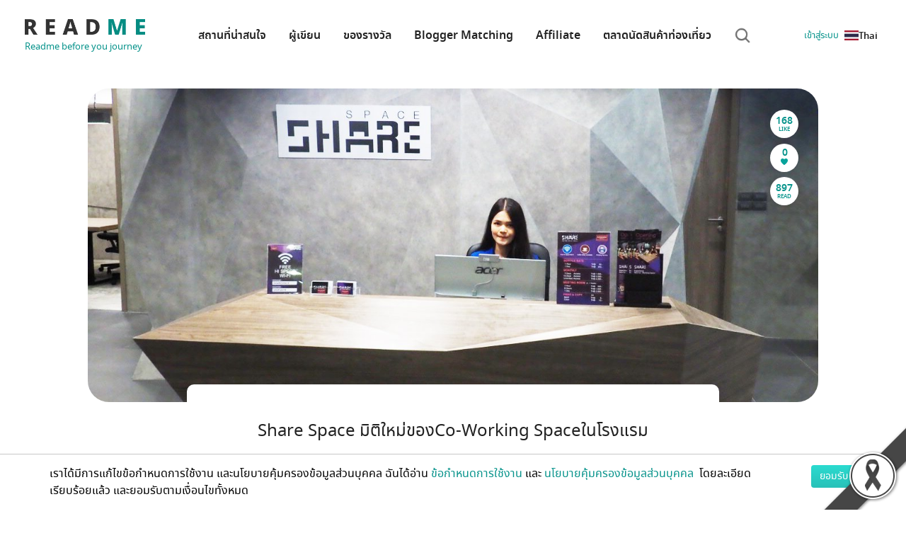

--- FILE ---
content_type: text/html; charset=utf-8
request_url: https://th.readme.me/p/24392
body_size: 20611
content:
<!DOCTYPE html><html lang="th" prefix="og: http://ogp.me/ns#"><head><meta charset="utf-8"><title>Readme.me - Share Space มิติใหม่ของCo-working Spaceในโรงแรม</title><meta name="google-site-verification" content="7lBkT5wk40tP_aCfpw2cNRzOTopNPSr1zDzsTdwvsyg"><meta property="fb:app_id" content="1010411562862695"><meta property="og:site_name" content="README.ME"><meta charset="utf-8"><meta name="viewport" content="width=device-width, initial-scale=1"><meta name="theme-color" content="#ffffff"><link rel="apple-touch-icon" sizes="180x180" href="/apple-touch-icon.png"><link rel="icon" type="image/png" sizes="32x32" href="/favicon-32x32.png"><link rel="icon" type="image/png" sizes="16x16" href="/favicon-16x16.png"><link rel="manifest" href="/site.webmanifest" crossorigin="use-credentials"><link rel="mask-icon" href="/safari-pinned-tab.svg" color="#07a39b"><meta name="msapplication-TileColor" content="#2b5797"><meta name="theme-color" content="#ffffff"><link rel="preload" href="/fonts/notosansthai-semibold.woff2" as="font" type="font/woff2" crossorigin="true"><link rel="preload" href="/fonts/notosansthai-regular.woff2" as="font" type="font/woff2" crossorigin="true"><link rel="preload" href="/img/footer-bg.webp" as="image"><link rel="preconnect" href="//facebook.com"><link rel="preconnect" href="//googleads.g.doubleclick.net"><link rel="preconnect" href="//connect.facebook.net"><meta name="agd-partner-manual-verification"><meta property="fb:pages" content="701582866609654"><meta name="robots" content="index"><link href="https://th.readme.me/p/24392" rel="canonical"><meta property="og:type" content="article"><meta property="og:title" content="Share Space มิติใหม่ของCo-working Spaceในโรงแรม"><meta property="og:updated_time" content="2026-01-15T14:52:45+07:00"><meta property="og:image" content="https://th.readme.me/f/24392/cover.jpg"><meta property="og:image:alt" content="Share Space มิติใหม่ของCo-working Spaceในโรงแรม รีวิวโดย Make a Wish"><meta property="og:image:type" content="image/jpeg"><meta property="og:image:width" content="1280"><meta property="og:image:height" content="550"><meta property="og:locale" content="th_TH"><meta property="og:locale:alternate" content="en_US"><meta property="article:author" content="Make a Wish"><meta property="article:publisher" content="https://www.facebook.com/th.readme.me"><meta name="description" content="Share Space มิติใหม่ของCo-working Spaceในโรงแรม รีวิวโดย Make a Wish"><meta name="keywords" content="Share Space มิติใหม่ของCo-working Spaceในโรงแรม, กรุงเทพ, ที่พัก, โรงแรม, พักผ่อน, ทำงาน, Make a Wish, รีวิว, สถานที่ท่องเที่ยว, ร้านอาหาร, โรงแรม, ที่พัก, ที่เที่ยว"><meta property="og:url" content="https://th.readme.me/p/24392"><meta property="og:description" content="Share Space มิติใหม่ของCo-working Spaceในโรงแรม รีวิวโดย Make a Wish"><meta name="twitter:title" content="Share Space มิติใหม่ของCo-working Spaceในโรงแรม"><meta name="twitter:description" content="Share Space มิติใหม่ของCo-working Spaceในโรงแรม รีวิวโดย Make a Wish"><meta name="twitter:image:src" content="https://th.readme.me/f/24392/cover.jpg"><link rel="stylesheet" href="/css/photoswipe.css"><script defer src="/js/jquery-3.5.1.js" type="text/javascript"></script><script src='/min/bundle/main.js?ddb533' type='text/javascript'  defer ></script><script async src="https://securepubads.g.doubleclick.net/tag/js/gpt.js"></script><script>var gptAdSlots = []
window.googletag = window.googletag || {cmd: []};

googletag.cmd.push(function() {

  var mapLeader = googletag.sizeMapping().
  //- addSize([1500, 0], [[1500, 645], [1, 1]]).
  addSize([1280, 0], [[1280, 550], [1, 1]]). //desktop
  addSize([990, 0], [[990, 425], [1, 1]]). //desktop
  addSize([710, 0], [[710, 550],[1, 1]]). //tablet
  addSize([500, 0], [[500, 340],[1, 1]]).
  addSize([300, 0], [[300, 250],[1, 1]]).
  addSize([0, 0], [1, 1]). //other
  build();


  var mapLeader2 = googletag.sizeMapping().
  addSize([1280, 0], [[555, 386],[1, 1]]). //desktop
  addSize([990, 0], [[555, 386],[1, 1]]).
  addSize([710, 0], [[440,306],[1, 1]]).
  addSize([300, 0], [[300,250],[1, 1]]).
  //- addSize([300, 0], [[300, 250],[1, 1]]).
  addSize([0, 0], [1, 1]). //other
  build();

  var mapLeader3 = googletag.sizeMapping().
  addSize([300, 0], [[300, 250],[1, 1]]). //desktop
  //- addSize([555, 0], [[555, 386],[1, 1]]).
  //- addSize([440, 0], [[440, 306],[1, 1]]).
  //- addSize([300, 0], [[300, 209],[1, 1]]).
  addSize([0, 0], [1, 1]). //other
  build();

  var mapLeader4 = googletag.sizeMapping().
  addSize([728, 0], [[728, 90],[1, 1]]). //desktop
  addSize([320, 0], [[320, 100],[1, 1]]).
  //- addSize([440, 0], [[440, 306],[1, 1]]).
  //- addSize([300, 0], [[300, 209],[1, 1]]).
  addSize([0, 0], [1, 1]). //other
  build();


  gptAdSlots[0] = googletag.defineSlot('/21784764826/readme_homepage_banner_555', [300, 250], 'div-gpt-ad-1561947980383-0').defineSizeMapping(mapLeader3).addService(googletag.pubads());
  gptAdSlots[1] = googletag.defineSlot('/21784764826/readme_homepage_banner_555', [300, 250], 'div-gpt-ad-1561972595661-0').defineSizeMapping(mapLeader3).addService(googletag.pubads());
  gptAdSlots[2] = googletag.defineSlot('/21784764826/readme_homepage_banner_slider', [1280, 550], 'div-gpt-ad-1562038397982-0').defineSizeMapping(mapLeader).addService(googletag.pubads());
  gptAdSlots[3] = googletag.defineSlot('/21784764826/readme_homepage_banner_555', [[555, 386], [440, 306], [300,250]], 'div-gpt-ad-555x306').defineSizeMapping(mapLeader2).addService(googletag.pubads());
  gptAdSlots[4] = googletag.defineSlot('/21784764826/readme_blog_leader_board', [[728, 90], [320, 100]], 'div-gpt-ad-1566899931314-0').defineSizeMapping(mapLeader4).addService(googletag.pubads());
  gptAdSlots[5] = googletag.defineSlot('/21784764826/readme_homepage_banner_slider_en', [1280, 550], 'div-gpt-ad-slider-en').defineSizeMapping(mapLeader).addService(googletag.pubads());
  gptAdSlots[6] = googletag.defineSlot('/21784764826/readme_homepage_banner_555_EN', [[555, 386], [440, 306], [300,250]], 'div-gpt-ad-555x306-EN').defineSizeMapping(mapLeader2).addService(googletag.pubads());
  gptAdSlots[7] = googletag.defineSlot('/21784764826/homepage_banner_555_2020', [[555, 386], [440, 306], [300,250]], 'div-gpt-ad-promotion').defineSizeMapping(mapLeader2).addService(googletag.pubads());
  gptAdSlots[8] = googletag.defineSlot('/21784764826/homepage_banner_555_2020_EN', [[555, 386], [440, 306], [300,250]], 'div-gpt-ad-promotion-EN').defineSizeMapping(mapLeader2).addService(googletag.pubads());
  
  googletag.pubads().enableSingleRequest();

  // Disable initial load.
  //- googletag.pubads().disableInitialLoad();

  // Start ad fetching
  googletag.enableServices()
});

</script><script>(function(w,d,s,l,i){w[l]=w[l]||[];w[l].push({'gtm.start':
new Date().getTime(),event:'gtm.js'});var f=d.getElementsByTagName(s)[0],
j=d.createElement(s),dl=l!='dataLayer'?'&l='+l:'';j.async=true;j.src=
'https://www.googletagmanager.com/gtm.js?id='+i+dl;f.parentNode.insertBefore(j,f);
})(window,document,'script','dataLayer', "GTM-KV7BQXFL");
//- End Google Tag Manager</script><script async="" src="https://www.googletagmanager.com/gtag/js?id=G-Q8LH3KC59W"></script><script>window.dataLayer = window.dataLayer || [];
function gtag(){dataLayer.push(arguments);}
gtag('js', new Date());
gtag('config', "G-Q8LH3KC59W");
</script><script type="application/ld+json">{
  "@context" : "http://schema.org",
  "@type" : "WebSite",
  "name" : "Readme.me",
  "url" : "https://readme.me"
}
</script><link rel='preload' href='/min/bundle/global-new.css?45f62c' as='style'/><link rel='stylesheet' href='/min/bundle/global-new.css?45f62c' media='print' onload="this.media='all'"/><noscript><link rel='stylesheet' href='/min/bundle/global-new.css?45f62c'></noscript>
</head><body class="single-post-new"><img src="/img/content/black_ribbon_bottom_right.png" class="black-ribbon stick-right stick-bottom"><div id="loadOverlay" style="background-color:#333; position:absolute; top:0px; left:0px; width:100%; height:100%; z-index:2000;"></div><!-- Google Tag Manager (noscript)--><noscript><iframe src="https://www.googletagmanager.com/ns.html?id=GTM-KV7BQXFL" height="0" width="0" style="display:none;visibility:hidden"></iframe></noscript><!-- End Google Tag Manager (noscript)--><!-- BEGIN HEADER --><header class="r-header"><span class="r-toggle"><b></b></span><nav class="r-lang"><img src="/img/flags/th.webp" alt="Thai" width="20" height="10"><span>Thai</span><ul class="menu"><li><a href="https://readme.me/p/24392" class="r-lang"><img src="/img/flags/en.webp" alt="English" width="20" height="10"><span>English</span></a></li><li><a href="https://no.readme.me/p/24392" class="r-lang"><img src="/img/flags/no.webp" alt="Norwegian" width="20" height="10"><span>Norwegian</span></a></li><li><a href="https://se.readme.me/p/24392" class="r-lang"><img src="/img/flags/se.webp" alt="Swedish" width="20" height="10"><span>Swedish</span></a></li><li><a href="https://dk.readme.me/p/24392" class="r-lang"><img src="/img/flags/dk.webp" alt="Danish" width="20" height="10"><span>Danish</span></a></li><li><a href="https://fr.readme.me/p/24392" class="r-lang"><img src="/img/flags/fr.webp" alt="French" width="20" height="10"><span>French</span></a></li><li><a href="https://jp.readme.me/p/24392" class="r-lang"><img src="/img/flags/jp.webp" alt="Japanese" width="20" height="10"><span>Japanese</span></a></li><li><a href="https://vn.readme.me/p/24392" class="r-lang"><img src="/img/flags/vn.webp" alt="Vietnamese" width="20" height="10"><span>Vietnamese</span></a></li><li><a href="https://cn.readme.me/p/24392" class="r-lang"><img src="/img/flags/cn.webp" alt="Chinese (Simplified)" width="20" height="10"><span>Chinese (Simp.)</span></a></li><li><a href="https://hk.readme.me/p/24392" class="r-lang"><img src="/img/flags/hk.webp" alt="Chinese (Traditional)" width="20" height="10"><span>Chinese (Trad.)</span></a></li><li><a href="https://id.readme.me/p/24392" class="r-lang"><img src="/img/flags/id.webp" alt="Bahasa Indonesia" width="20" height="10"><span>Indonesian</span></a></li><li><a href="https://ph.readme.me/p/24392" class="r-lang"><img src="/img/flags/ph.webp" alt="Filipino" width="20" height="10"><span>Filipino</span></a></li></ul></nav><a href="/#" itemscope="" itemType="http://schema.org/Organization" class="r-logo"><img src="/img/logo.webp" width="170" height="22" alt="Logo"><meta itemProp="url" content="https://readme.me"><span itemProp="contactPoint" itemscope itemtype="http://schema.org/ContactPoint"><meta itemprop="contactType" content="customer service"><meta itemprop="telephone" content="+662-937-4499"><meta itemprop="email" content="contact@readme.me"></span><small>Readme before you journey</small></a><nav class="r-nav"><ul><li> <a href="/destination">สถานที่น่าสนใจ</a></li><li><a href="/authors">ผู้เขียน</a></li><li><a href="/vouchers">ของรางวัล</a></li><li><a href="/matching">Blogger Matching</a></li><li><a href="/affiliate">Affiliate</a></li><li><a href="/marketplace">ตลาดนัดสินค้าท่องเที่ยว</a></li><li class="search"><i alt="Search" class="i-search"></i></li></ul></nav><ul class="nav navbar-nav inline-navbar"><li><a data-toggle="modal" data-target="#signinModal" lang="th" rel="noindex nofollow" href="#signinModal" class="signin-signup"><span>เข้าสู่ระบบ</span></a></li></ul></header><div class="r-search"><form role="search" method="get" action="/search"><div class="r-input"><i class="i-search"></i><input type="search" name="q" aria-label="Search"><input type="hidden" name="cx" value="009718583132119336161:ks0e5tmnfxg"></div></form></div><!-- END HEADER --><main>   <script type="module">import PhotoSwipeLightbox from '/js/photoswipe-lightbox.esm.js';
const lightbox = new PhotoSwipeLightbox({
  gallery: '#my-gallery',
  children: 'a.gallery-link',
  pswpModule: () => import('/js/photoswipe.esm.js'),
  preload: [1, 4]
});
lightbox.init();</script><div class="r-heading -single"><div class="_space"></div><div class="r-container"><div class="banner"><div class="_desktop"><img src="https://asset.readme.me/files/24392/cover.jpg?v=e6b260e8" data-pin-nopin="true" alt="cover Share Space มิติใหม่ของCo-working Spaceในโรงแรม" width="1280" height="550" loading="eager" decoding="async" fetchPriority="high" class="cover img-fluid"></div><div class="_mobile"><img src="https://asset.readme.me/files/24392/thumb.cover.jpg?v=e6b260e8" data-pin-nopin="true" alt="cover Share Space มิติใหม่ของCo-working Spaceในโรงแรม" width="540" height="320" loading="eager" decoding="async" fetchPriority="high" class="cover img-fluid"></div></div><div class="meta r-grid -m2 -d2 loading social-share"><div class="like"><div class="num"><b class="share all">168</b><span>LIKE</span></div><a id="vote" class="icon vote"><svg width="22" height="20" viewBox="0 0 22 20" fill="none" xmlns="http://www.w3.org/2000/svg" class="lovelove"><g clip-path="url(#clip0_22_247)"><path d="M6.4163 1.66663C3.3787 1.66663 0.916748 4.10823 0.916748 7.12073C0.916748 12.3644 7.04991 17.3748 9.91527 19.6061C9.918 19.6083 9.92073 19.6104 9.92348 19.6126C9.94311 19.6279 9.9698 19.6497 9.98912 19.6647L9.99076 19.663C10.2815 19.8809 10.6357 19.9991 11.0001 20C11.365 19.9995 11.7199 19.8812 12.011 19.663V19.6647C12.0167 19.6603 12.0251 19.6544 12.0307 19.65C12.0351 19.6467 12.0412 19.642 12.0455 19.6386C12.051 19.6338 12.0565 19.6289 12.0619 19.624C14.9184 17.4007 21.0834 12.3769 21.0834 7.12073C21.0834 4.10823 18.6215 1.66663 15.5839 1.66663C12.6807 1.66663 11.0001 4.16663 11.0001 4.16663C11.0001 4.16663 9.31946 1.66663 6.4163 1.66663Z" fill="#07A39B"></path></g><defs><clippath id="clip0_22_247"><rect width="22" height="20" fill="white"></rect></clippath></defs></svg><span id="vote_count" class="vote_count"></span><span id="vote_count_total" class="vote_count_total">0</span></a><div class="read"><b class="views">897</b> READ</div></div></div></div><div class="_space"></div></div><div id="post-main" itemscope itemtype="http://schema.org/Article" class="r-content -single"><div class="r-container"><h1 itemprop="headline" class="r-title">Share Space มิติใหม่ของCo-working Spaceในโรงแรม</h1><meta itemprop="image" content="https://asset.readme.me/files/24392/cover.jpg?v=e6b260e8"><meta itemprop="dateModified" content="2020-01-22"><meta itemprop="datePublished" content="2019-05-18"><div itemprop="image" itemscope itemtype="https://schema.org/ImageObject"><meta itemprop="url" content="https://asset.readme.me/files/24392/cover.jpg?v=e6b260e8"></div><meta itemscope itemprop="mainEntityOfPage" itemType="https://schema.org/WebPage" itemid="https://th.readme.me/p/24392"><div itemprop="publisher" itemscope itemtype="https://schema.org/Organization"><div itemprop="logo" itemscope itemtype="https://schema.org/ImageObject"><meta itemprop="url" content="https://th.readme.me/img/schema_logo.webp"><meta itemprop="width" content="600"><meta itemprop="height" content="60"></div><meta itemprop="name" content="Readme.me"></div><div class="leaderboard-post"></div><div class="r-social"><p>Share on</p><a href="https://www.facebook.com/sharer/sharer.php?u=https://th.readme.me/p/24392" class="share -facebook"><img src="/img/i-facebook-black.svg" width="24" height="24" alt="shared via facebook"></a><a href="https://twitter.com/intent/tweet?counturl=https%3A%2F%2Fth.readme.me%2Fp%2F24392&amp;text=Share Space มิติใหม่ของCo-working Spaceในโรงแรม&amp;url=https%3A%2F%2Fth.readme.me%2Fp%2F24392&amp;via=ReadmeSocialTH" class="share -twitter"><img src="/img/i-twitter-black.svg" width="24" height="24" alt="shared via twitter"></a><a href="https://social-plugins.line.me/lineit/share?url=https%3A%2F%2Fth.readme.me%2Fp%2F24392" class="share -line"><img src="/img/i-line-black.svg" width="24" height="24" alt="shared via line"></a></div><div itemprop="description" class="content post-content"><figure><img src="/img/placeholder.png" width="800" height="290" data-src="/f/24392/5ce03147add4e22d8ad148a3.jpg" class="lazyload" loading="lazy" alt="fdzk5ysva2b5"></figure>
<figure><img src="/img/placeholder.png" width="800" height="290" data-src="/f/24392/5ce03149add4e22d8ad148a4.jpg" class="lazyload" loading="lazy" alt="ra3np4y1gork"></figure>
<figure><img src="/img/placeholder.png" width="800" height="290" data-src="/f/24392/5ce0311dadd4e22d8ad148a2.jpg" class="lazyload" loading="lazy" alt="c5fujt1zb7oy"></figure>
<p>สวัสดีค่ะ วันนี้มาพร้อมกับรีวิวสถานที่แห่งใหม่ที่ตอบโจทย์ไลฟ์สไตล์คนยุคใหม่ ที่รักการทำงานแบบมีอิสระ แต่ก็ยังได้Connectionกันค่ะ และสถานที่แห่งนี้คือ Share Spaceนั่นเองค่ะ</p>
<p>และที่ชอบมากๆเลยก็คือจุดเด่นที่ของเค้าที่ต่างกับที่อื่นนั่นก็คือ ตั้งอยู่ในโรงแรม Ambassador Bangkok สุขุมวิท11นั่นเองค่ะ ซึ่งเป็นแนวคิดของทางโรงแรมที่ต้องการตอบโจทย์คนยุคใหม่ และช่องว่างของCo-working Spaceในเมืองไทยปัจจุบันนี้ ที่ยังไม่มีใครเปิดที่โรงแรมค่ะ และการเดินทางก็สะดวกสบาย จะขับรถมาหรือลงBTS นานาก็ได้ค่ะ และที่ดีมากๆก็คือความสะดวกสบายในการทานอาหารเพราะเค้ามีห้องอาหารในโรงแรมที่เป็นบุฟเฟ่ต์มื้อกลางวันนานาชาติที่ห้องอาหารAm Cafeคอยให้บริการค่ะ และหากมีประชุมหรือมีแขกจากต่างประเทศมาก็สามารถใช้บริการห้องพักของทางโรงแรมได้เช่นกันค่ะ สะดวกกว่านี้ไม่มีอีกแล้วเนอะ^^
</p>
<p>เรามาดูข้างในกันดีกว่าค่ะ
</p>
<figure><img src="/img/placeholder.png" width="800" height="290" data-src="https://p.mgcdn.me/coUcDGB8W_pWmntf64wS3KTKknQ=//410/004/000/20190518_222912_1558193352_5ce024c85d08e.jpeg" class="lazyload" loading="lazy" alt="80gp5gji0m7d"><a target="_blank" rel="nofollow"><figcaption></figcaption></a></figure>
<p>หากใครขับรถมาให้จอดรถตรงที่จอดรถของโรงแรมนะคะกว้างขวางมากๆค่ะ
</p>
<figure><img src="/img/placeholder.png" width="800" height="290" data-src="https://p.mgcdn.me/Ldo8DnzmuiQiplexaKcRRafeTaI=//410/004/000/20190518_222953_1558193393_5ce024f1f39b8.jpeg" class="lazyload" loading="lazy" alt="ciag2ebktc7n"><a target="_blank" rel="nofollow"><figcaption></figcaption></a></figure>
<figure><img src="/img/placeholder.png" width="800" height="290" data-src="https://p.mgcdn.me/5izpiZkMK2oSCdmpJ_r2wi198VQ=//410/004/000/20190518_223014_1558193414_5ce0250626745.jpeg" class="lazyload" loading="lazy" alt="8hsg95pc7fi5"><a target="_blank" rel="nofollow"><figcaption></figcaption></a></figure>
<p> จากนั้นเดินขึ้นมาชั้นG และเดินตรงๆยาวผ่านร้านขายของมา จะเจอ Share Spaceอยู่ด้านซ้ายในสุดทางเลยค่ะ
</p>
<p></p>
<p>พอเข้ามาเราจะเจอกับพนักงานต้อนรับ รอต้อนรับเราอยู่ค่ะ จากนั้นเราก็มาเลือกแพคเกจการใช้งานShare Spaceกันค่ะ
</p>
<p></p>
<p>โดยจะมีให้เลือกตั้งแต่รายชั่วโมงเพียง 50บาท หรือทั้งวันเพียง 250บาทเท่านั้นค่ะ
</p>
<p>หรือใครจะเหมารายสัปดาห์, ครึ่งเดือน หรือเดือนก็ได้เช่นกันนะคะ บริการปริ้นเอกสารก็ไม่แพงค่ะ เพียงใบละ10บาทเท่านั้นสำหรับการปริ้นสี ส่วนกาแฟและ Wifi ฟรีนะจ๊ะ</p>
<figure><img src="/img/placeholder.png" width="800" height="290" data-src="/f/24392/5ce030f44ace1a72e6c0a860.jpg" class="lazyload" loading="lazy" alt="rfdhg70cxhjf"></figure>
<p>หลังจากชำระเงินเรียบร้อยแล้ว พนักงานจะให้คีย์การ์ดสำหรับเข้าออกมาค่ะ สีม่วงสำหรับรายวัน ส่วนสีดำสำหรับรายเดือนค่ะ
</p>
<figure><img src="/img/placeholder.png" width="800" height="290" data-src="/f/24392/5ce0310a4ace1a72e6c0a861.jpg" class="lazyload" loading="lazy" alt="r1qvrsyd6ai5"></figure>
<p>ห้องประชุมสะดวกสบายเหมาะสำหรับมีตติ้งหรือนั่งทำงานเป็นกลุ่มใหญ่ๆค่ะ <br>
</p>
<p>ส่วนนั่งทำงานก็แบ่งเป็นสัดส่วนนั่งสบายค่ะ บรรยากาศเงียบสงบ เหมาะแก่การนั่งทำงานมากๆ
</p>
<figure><img src="/img/placeholder.png" width="800" height="290" data-src="https://p.mgcdn.me/L7NBwtw73S5DeLjmM3wXL9Wap7E=//410/004/000/20190518_224534_1558194334_5ce0289eb604e.jpeg" class="lazyload" loading="lazy" alt="ohzyp85fffb5"><a target="_blank" rel="nofollow"><figcaption></figcaption></a></figure>
<p>มีทั้งเป็นโต๊ะส่วนตัว
</p>
<figure><img src="/img/placeholder.png" width="800" height="290" data-src="https://p.mgcdn.me/UjlQhJPC3c3ItjwW5v0eIiVhMtU=//410/004/000/20190518_224551_1558194351_5ce028af4ad3a.jpeg" class="lazyload" loading="lazy" alt="jxsqbgfzntni"><a target="_blank" rel="nofollow"><figcaption></figcaption></a></figure>
<p><br><br>
</p>
<figure><img src="/img/placeholder.png" width="800" height="290" data-src="https://p.mgcdn.me/zhXyRLS9auGmLhCJJJwUjgF8Hb0=//410/004/000/20190518_224628_1558194388_5ce028d45a626.jpeg" class="lazyload" loading="lazy" alt="46a3edtj412w"><a target="_blank" rel="nofollow"><figcaption></figcaption></a></figure>
<p>โต๊ะประชุม โซนนั่งเล่นไปจนถึงโซนOutdoorค่ะ
</p>
<figure><img src="/img/placeholder.png" width="800" height="290" data-src="https://p.mgcdn.me/47Wjf3WYFQ18220fORsprZxh-N0=//410/004/000/20190518_224654_1558194414_5ce028ee0bf64.jpeg" class="lazyload" loading="lazy" alt="jifb3v3ywbse"><a target="_blank" rel="nofollow"><figcaption></figcaption></a></figure>
<p>มุมกาแฟ ที่นี่ใช้เมล็ดกาแฟสดนะคะ หอมนุ่มมากกก
</p>
<p>หากใครสนใจหาสถานที่นั่งทำงาน, นั่งประชุม หรือที่สอนพิเศษ ลองมองShare Spaceแห่งนี้เป็นตัวเลือกนะคะ รับรองว่าจะไม่ผิดหวังค่ะ ด้วยราคาที่สบายกระเป๋า พร้อมสิ่งอำนวยความสะดวกครบครันใจกลางเมืองแบบนี้และกำลังจะมีPlazaอีกปลายปีนี้ ทำให้Share Spaceแห่งนี้จัดได้ว่าเป็นตัวเลือกที่ดีมากๆสำหรับการเลือกCo-working Spaceสักแห่งค่ะ ลองมาใช้บริการกันนะคะ เปิดทำการทุกวันเลยค่ะตั้งแต่ 8.00-20.00น. นะคะ รับรองว่าไม่ผิดหวังค่ะ
</p>
<p>แล้วพบกันใหม่รีวิวหน้านะคะ จะมารีวิวห้องอาหารAm Cafeให้ชมกันค่ะ สำหรับวันนี้....สวัสดีค่ะ
</p><div class="_space"></div><div id="my-gallery" class="r-gallery r-wide pswp-gallery"><div class="r-grid -m3 -d6"><div class="col"><a href="https://asset.readme.me/files/24392/5ce030f44ace1a72e6c0a860.jpg" target="_blank" data-cropped="true" aria-label="View Images" class="gallery-link"><img src="https://asset.readme.me/files/24392/5ce030f44ace1a72e6c0a860.jpg" data-pin-nopin="true" loading="lazy" alt="5ce030f44ace1a72e6c0a860.jpg" class="gallery-lists"></a></div><div class="col"><a href="https://asset.readme.me/files/24392/5ce0310a4ace1a72e6c0a861.jpg" target="_blank" data-cropped="true" aria-label="View Images" class="gallery-link"><img src="https://asset.readme.me/files/24392/5ce0310a4ace1a72e6c0a861.jpg" data-pin-nopin="true" loading="lazy" alt="5ce0310a4ace1a72e6c0a861.jpg" class="gallery-lists"></a></div><div class="col"><a href="https://asset.readme.me/files/24392/5ce0311dadd4e22d8ad148a2.jpg" target="_blank" data-cropped="true" aria-label="View Images" class="gallery-link"><img src="https://asset.readme.me/files/24392/5ce0311dadd4e22d8ad148a2.jpg" data-pin-nopin="true" loading="lazy" alt="5ce0311dadd4e22d8ad148a2.jpg" class="gallery-lists"></a></div><div class="col"><a href="https://asset.readme.me/files/24392/5ce03147add4e22d8ad148a3.jpg" target="_blank" data-cropped="true" aria-label="View Images" class="gallery-link"><img src="https://asset.readme.me/files/24392/5ce03147add4e22d8ad148a3.jpg" data-pin-nopin="true" loading="lazy" alt="5ce03147add4e22d8ad148a3.jpg" class="gallery-lists"></a></div><div class="col"><a href="https://asset.readme.me/files/24392/5ce03149add4e22d8ad148a4.jpg" target="_blank" data-cropped="true" aria-label="View Images" class="gallery-link"><img src="https://asset.readme.me/files/24392/5ce03149add4e22d8ad148a4.jpg" data-pin-nopin="true" loading="lazy" alt="5ce03149add4e22d8ad148a4.jpg" class="gallery-lists"></a></div></div></div><div class="r-sec tags"><a href="/tags/สถานที่:the ambassador bangkok"><span>#the ambassador bangkok</span></a><a href="/tags/destination:กรุงเทพ"><span>#กรุงเทพ</span></a><a href="/tags/ประเภท:ที่พัก"><span>#ที่พัก</span></a><a href="/tags/type:โรงแรม"><span>#โรงแรม</span></a><a href="/tags/ประเทศ:ไทย"><span>#ไทย</span></a><a href="/tags/activity:พักผ่อน"><span>#พักผ่อน</span></a><a href="/tags/activity:ทำงาน"><span>#ทำงาน</span></a><a href="/tags/การเดินทาง:รถไฟฟ้าbts"><span>#รถไฟฟ้าbts</span></a></div><div class="_space"></div><div itemprop="author" itemscope itemtype="http://schema.org/Person" class="r-avatar"><div class="pic"><a itemprop="url" href="/u/5c9bb64f7fa61a0839708da2"><img src="/f/users/5c9bb64f7fa61a0839708da2/profile.jpg?t=1553776946?access_token=1010411562862695|4f4af02d1dd7982cdfebaa5ffbbef75e" alt="Digi Mate" width="78" height="78"></a></div><div class="info"><a href="/u/5c9bb64f7fa61a0839708da2"><h3 itemprop="name" class="name">Make a Wish</h3></a><p class="position"><span aria-hidden="true" class="glyphicon glyphicon-time"> </span>&nbsp;วันเสาร์ที่ 18 พฤษภาคม พ.ศ. 2562 เวลา 22.56 น.</p></div></div><div class="_space"></div><div class="r-sec"><div class="h2 comment">ความคิดเห็น</div><div id="fb-root"></div><script async defer src="https://connect.facebook.net/en_US/sdk.js#xfbml=1&amp;version=v2.6"></script><div data-href="https://readme.me/p/24392" data-width="100%" data-numposts="10" data-colorscheme="light" class="fb-comments"></div></div><div class="_space"></div><div class="r-sec ticket-sec"><div class="r-grid -d3"></div></div><div class="_space"></div></div></div></div><div class="r-sec latest-sec -light"><div class="r-container"><h2 class="r-title">Latest / <span class="_accent">by Make a Wish</span></h2><div class="r-grid"><div class="r-card"><div class="pic"><a href="/p/24451"><img src="https://asset.readme.me/files/24451/thumb.cover.jpg?v=e6b260e8" alt="Cover อิ่มอร่อยแบบฟินๆกับPizza Deliveryที่ Dr. Pizza สุขุมวิท22..." loading="lazy"/></a></div><div class="info"><div class="meta"><i class="i-view"></i>736<i class="i-share"></i>0<i class="i-love"></i>0</div><img src="/f/users/5c9bb64f7fa61a0839708da2/profile.jpg?t=1553776946?access_token=1010411562862695|4f4af02d1dd7982cdfebaa5ffbbef75e" alt="avartar" loading="lazy" class="avatar"/><div class="title"><h3><a href="/u/5c9bb64f7fa61a0839708da2">Make a Wish</a></h3><h2><a href="/p/24451">อิ่มอร่อยแบบฟินๆกับPizza Deliveryที่ Dr. Pizza สุขุมวิท22</a></h2></div></div></div><div class="r-card"><div class="pic"><a href="/p/23554"><img src="https://asset.readme.me/files/23554/thumb.cover.jpg?v=e6b260e8" alt="Cover อาหารยุโรปสุดฟินแต่ไม่อ้วน ที่Salt//Pepper Lite ราชพฤกษ์..." loading="lazy"/></a></div><div class="info"><div class="meta"><i class="i-view"></i>1.2k<i class="i-share"></i>0<i class="i-love"></i>0</div><img src="/f/users/5c9bb64f7fa61a0839708da2/profile.jpg?t=1553776946?access_token=1010411562862695|4f4af02d1dd7982cdfebaa5ffbbef75e" alt="avartar" loading="lazy" class="avatar"/><div class="title"><h3><a href="/u/5c9bb64f7fa61a0839708da2">Make a Wish</a></h3><h2><a href="/p/23554">อาหารยุโรปสุดฟินแต่ไม่อ้วน ที่Salt//Pepper Lite ราชพฤกษ์</a></h2></div></div></div><div class="r-card"><div class="pic"><a href="/p/23548"><img src="https://asset.readme.me/files/23548/thumb.cover.jpg?v=e6b260e8" alt="Cover 2019-03-28..." loading="lazy"/></a></div><div class="info"><div class="meta"><i class="i-view"></i>333<i class="i-share"></i>0<i class="i-love"></i>0</div><img src="/f/users/5c9bb64f7fa61a0839708da2/profile.jpg?t=1553776946?access_token=1010411562862695|4f4af02d1dd7982cdfebaa5ffbbef75e" alt="avartar" loading="lazy" class="avatar"/><div class="title"><h3><a href="/u/5c9bb64f7fa61a0839708da2">Make a Wish</a></h3><h2><a href="/p/23548">2019-03-28</a></h2></div></div></div></div></div></div><div id="affPopup" tabindex="-1" role="dialog" aria-labelledby="myRelatedLabel" class="modal"><div role="document" aria-label="affPopup" class="modal-dialog modal-md"><div class="modal-content"><div class="modal-body"><button type="button" data-dismiss="modal" aria-label="Close" class="close"><span aria-hidden="true">&times;</span></button><a href="https://shopee.co.th/m/shopee-took-sure?utm_campaign=-&amp;utm_content=readme-24392-popup--&amp;utm_medium=affiliates&amp;utm_source=an_15189330000&amp;utm_term=afxzei1xr6s1" target="_blank"><img src="https://storage.googleapis.com/readme-media/img/banner/shopee/600x328.jpeg" border="0" data-pin-no-hover="true" class="img-responsive"></a></div><div class="model-footer">&nbsp;</div></div></div></div></main><div class="modal-container">
<div id="Share2EarnPolicy" tabindex="-1" role="dialog" aria-labelledby="AffPolicyLabel" aria-hidden="true" class="modal fade"><div role="document" class="modal-dialog modal-sm"><div class="modal-content"><div class="modal-header"><div class="h3 modal-title"> นโยบายคุ้มครองข้อมูลส่วนบุคคล </div></div><div class="modal-footer agree-footer"><div class="checkbox form-group text-left agree-blogger-group"><label><input type="checkbox" value="" class="accept-share2earn-check"><p>คุณตกลงและรับทราบว่าเมื่อเข้าใช้เว็บไซต์ของเรา หรือเมื่อคุณเข้าร่วมในแคมเปญการตลาด กิจกรรม หรือช่องทางใดๆ ของโซเชียลมีเดียของเรา ทางเราจมีการขอจัดเก็บข้อมูลส่วนบุคคลเกี่ยวกับตัวคุณจากแพลตฟอร์มที่เกี่ยวข้อง บริษัทในเครือ หรือจากพันธมิตรทางธุรกิจและอื่นๆ </p><p>อ่านเพิ่มเติมเกี่ยวกับนโยบายความเป็นส่วนตัวและข้อมูลที่เรารวบรวม <a href="/policy" target="_blank" style="color: #07938b !important;">คลิก</a></p><div class="help-block agree-blogger-help"></div></label></div><p class="text-center"><a href="#" class="btn accept accept-share2earn">ยอมรับ</a></p></div></div></div></div><div id="termSupplierModal" tabindex="-1" role="dialog" aria-labelledby="myModalLabel" aria-hidden="true" class="modal fade"><div role="document" class="modal-dialog"><div class="modal-content"><div class="modal-header"><button type="button" data-dismiss="modal" aria-label="Close" class="close"><span aria-hidden="true">&times;</span></button><div class="h3 modal-title">เงื่อนไขและข้อตกลง</div></div><div class="modal-body"><p><ol><li>เว็บไซต์ Readme.me เป็นพื้นที่สื่อกลางสำหรับบล็อกเกอร์ของ Readme และบริษัท ห้างร้าน หรือ โรงแรมต่าง ๆ ที่เป็นพันธมิตรของเราได้มีพื้นที่ในการติดต่อสื่อสาร และมีโอกาสร่วมงานกันเพื่อสร้างคอนเท้นต์ที่มีคุณภาพ</li><li>เว็บไซต์ Readme.me ไม่ได้เป็นผู้จัดหา หรือ จัดจ้างบล็อกเกอร์ Readme Blogger Matching ในการไปรีวิว</li><li>ทางโรงแรมและบล็อกเกอร์มีสิทธิ์ที่จะตอบรับหรือปฏิเสธข้อเสนอของอีกฝ่ายได้ตามเห็นสมควรของทั้ง 2 ฝ่าย</li><li>ในกรณีที่ทางบล็อกเกอร์มีการเรียกค่าใช้จ่ายเพิ่มเติมนอกเหนือจากที่คุณได้เขียนระบุไว้ในประกาศนั้น ทางคุณมีสิทธิ์ที่จะปฏิเสธ หรือ ตอบตกลงในการร้องขอนั้นๆ ได้ตามเห็นสมควร ซึ่งเว็บไซต์ Readme.me ไม่ได้มีส่วนเกี่ยวข้องในค่าใช้จ่ายที่เกิดแต่อย่างใด ขึ้นอยู่กับการตกลงกันระหว่างคุณและบล็อกเกอร์นั้นๆ</li><li>บล็อกเกอร์ที่ได้รับเลือกจะต้องทำการ<u>เขียนรีวิวใน Readme.me เป็นที่แรก</u>&nbsp;และสามารถเขียนลงที่อื่นได้แต่จะต้องมีระยะเวลาห่างกัน 1 อาทิตย์ ไม่เช่นนั้นจะถูกตัดสิทธิ์ในการเข้าสมัคร Blogger Matching เป็นเวลา 2 เดือนหรือตามเห็นสมควรของทางทีมงาน Readme</li></ol></p><p>สามารถอ่านข้อตกลงและเงื่อนไขเพิ่มเติมได้ที่ <a href="/matching/policy/all" target="_blank">Click</a></p><div class="checkbox form-group agree-supplier-group"><label><input type="checkbox" value="" class="agree-supplier">คุณตกลงและยอมรับข้อตกลงและเงื่อนไข กฏกติกาต่างๆ ของเว็บไซต์ <a href="/terms" target="_blank">Readme.me</a><div class="help-block agree-supplier-help"></div></label></div></div><div class="modal-footer"><button type="button" class="agree-supplier-btn btn btn-default">ตกลง</button><button type="button" data-dismiss="modal" class="btn btn-default">ยกเลิก</button></div></div></div></div><div id="termSellerModal" tabindex="-1" role="dialog" aria-labelledby="myModalLabel" aria-hidden="true" class="modal fade"><div role="document" class="modal-dialog"><div class="modal-content"><div class="modal-header"><button type="button" data-dismiss="modal" aria-label="Close" class="close"><span aria-hidden="true">&times;</span></button><div class="h3 modal-title">นโยบายการลงขายสินค้าและเปิดร้านค้ากับ Readme Marketplace</div></div><div class="modal-body"><p> <div class="h4"> <b>เปิดร้านค้ากับ Readme Marketplace </b></div><span>ผู้ที่สามารถเปิดร้านค้ากับ Readme Marketplace จะต้องเป็นสมาชิกของแพลตฟอร์มที่ยืนยันตัวตนแล้วเท่านั้น โดยทำการสมัครได้ที่หน้าแพลตฟอร์ม และกรอกรายละเอียดให้ครบถ้วน และรอการอนุมัติจากทีมงานภายใน 48 ชั่วโมง</span><br><br></p><p> <div class="h4"> <b>เงื่อนไขการกำหนดราคาขายบน Readme  Marketplace</b></div><span>สินค้าหรือบริการที่จะสามารถลงขายบน Readme Marketplace ได้จะเป็นเป็นในรูปแบบของบัตรกำนัล gift voucher,  e-voucher, บัตรส่วนลด, คูปองร้านอาหาร   หรือสินค้าที่จับต้องได้  โดยราคาสินค้าที่มาลงขายจะต้องเป็นราคาที่ดีที่สุดในตลาด หรือเป็นรูปแบบของดีลที่ดีที่สุด เป็นต้น (ต่ำกว่าราคา OTAs และหน้าเว็บไซต์ของโรงแรม หรือแบรนด์นั้นๆ )</span><br><br><span> <b><u>ทาง Readme ขอสงวนสิทธิ์ในการปฏิเสธการขาย </u></b>ในกรณีที่มีการขายแพงกว่าปกติ และไม่ใช่ในรูปแบบตามที่เรากำหนด ยกตัวอย่าง เช่น โปรโมชั่นลด 10 % เมื่อจองผ่านหน้าเว็บไซต์โรงแรม www.abcxxx.com  หรือ การฝากร้านเพื่อเชิญชวนให้ไปจองบนแพลตฟอร์มอื่นๆ เป็นต้น</span><br><br></p><p> <div class="h4"> <b>การติดต่อกับผู้ซื้อสินค้า/การจัดส่งสินค้าและบริการ</b></div><span>เนื่องจากตอนนี้อยู่ในช่วงการทดลองใช้ Readme Marketplace ผู้ซื้อจะทำการติดต่อซื้อขายโดยตรงกับช่องทางที่คุณได้ลงทะเบียนไว้เป็นหลัก ซึ่งคุณจะต้องระบุเงื่อนไขและรายละเอียดของสินค้าให้ครบถ้วน รวมทั้งรายละเอียดในการจัดส่งสินค้า เช่น จัดส่งพัสดุโดยระบบขนส่ง, นัดรับ หรือทางอีเมล์ในกรณีที่เป็นประเภท e-voucher เป็นต้น</span><br><br><span>โดยผู้ซื้อจะทำการติดต่อกับผู้ขายผ่านปุ่มที่ระบบตั้งค่าไว้ โดยผูกกับช่องทางที่ทางผู้ขายหรือร้านค้าได้ลงทะเบียนไว้  เพื่อทำการสอบถามเกี่ยวกับสินค้านั้นๆ และทำการปิดการขายโดยตรงกับผู้ขาย หากมีการโอนเงินซื้อสินค้า ผู้ซื้อจะต้องทำการจ่ายให้กับผู้ขายหรือร้านค้าโดยตรงเท่านั้น ไม่ได้ผ่านการชำระเงินของ Readme Marketplace แต่อย่างใด ซึ่งทางผู้ขายหรือร้านค้าจะต้องทำการจัดส่งสินค้า หรือบัตรกำนัลนั้นๆ ไปตามที่อยู่ที่ผู้ซื้อได้ระบุให้</span><u> <b>จัดส่งภายในระยะเวลาไม่เกิน 3 วันทำการหลังจากได้รับการชำระเงินแล้ว</b></u><br><br><span>หากกรณีที่ล่าช้าเกิน 3 วันทำการ และมีการร้องเรียนจากทางผู้ซื้อ ทาง Readme จะทำการระงับบัญชีของคุณเป็นระยะเวลา 7 วันทำการ เพื่อดำเนินการตรวจสอบ และหากพบพฤติกรรมที่ผิดกฏนโยบาย หรือ เข้าข่ายหลอกลวง ทาง Readme จะทำการปิดบัญชีของคุณทันที และหากพบว่ามีการดำเนินการฟ้องร้องทางกฏหมายจากทางผู้ซื้อ ทางทีมงาน Readme พร้อมให้ความร่วมมือในการส่งมอบหลักฐานให้กับทางเจ้าหน้าที่ที่เกี่ยวข้องเพื่อดำเนินการตามขั้นของกฏหมาย</span><br><br><div class="h5"> <b>*หมายเหตุ: </b><br><br>ในระหว่างที่ร้านค้าถูกระงับชั่วคราว 7 วัน ร้านค้าจะไม่สามารถทำการซื้อ/ขายสินค้าต่อได้ 
แต่คำสั่งซื้อที่คงค้างอยู่ในระบบ คุณสามารถดำเนินการจัดส่งสินค้าได้</div><br></p><p><div class="h4"> <b>การระบุจำนวนสินค้า และการแจ้งสินค้าหมด</b></div><span>เมื่อคุณได้ทำการลงขายสินค้า คุณต้องระบุจำนวนและเงื่อนไขการใช้งานให้ละเอียดครบถ้วน พร้อมเงื่อนไขในการจัดส่งให้ชัดเจน และหากทำการขายสินค้านั้นหมดสต็อกแล้ว จะต้องทำการกดในระบบว่า <b>“สินค้าหมดแล้ว” </b>ทันที เพื่อป้องการความสับสนสำหรับผู้ซื้อ</span><br><br></p><p><div class="h4"> <b>สำหรับสินค้าที่จัดส่งแล้ว</b></div><span>เมื่อผู้ขายได้ทำการจัดส่งสินค้าแล้ว จะต้องทำการแจ้งรหัสติดตามการจัดส่งสินค้า (Tracking code) ให้กับผู้ซื้อภายใน 3 วันทำการนับตั้งแต่วันที่ผู้ซื้อยืนยันการชำระเงินแล้ว มิเช่นนั้นจะถือว่าละเลยและทำผิดกฏนโยบายการใช้งานแพลตฟอร์มทั้งที และบัญชีของคุณจะถูกระงับชั่วคราว 7 วัน โดยทางทีมงานจะทำการตรวจสอบในลำดับต่อไป </span><br><br></p><p><div class="h4"> <b>การระบุข้อความโฆษณา</b></div><span>ห้ามมิให้ลงประกาศขาย หรือ เชิญชวนให้ไปซื้อขายบนแพลตฟอร์มอื่นๆ การระบุข้อความโฆษณา เชิญชวนให้ลูกค้าทำการโอนเงินค่าสินค้าให้โดยตรงไม่ผ่านระบบ Readme ซึ่งไม่ควรระบุข้อความโฆษณาที่เกี่ยวกับข้อมูลบริษัทอื่นๆ เป็นต้น </span><br><br></p><p><div class="h4"> <b>นโยบายสินค้าต้องห้ามและสิ่งของที่ถูกจำกัด</b></div><span>เราอนุญาตให้ลงประกาศขายได้ในเฉพาะที่เป็นสินค้าที่เกี่ยวกับการท่องเที่ยว การเดินทาง ร้านอาหาร และสินค้าที่เกี่ยวข้องหรือใกล้เคียง เช่น บัตรกำนัลที่พัก ร้านอาหาร แพ็คเก็จท่องเที่ยวต่างๆ บัตรส่วนลดพิเศษ สินค้าประเภทกล้องถ่ายรูป ชิ้นส่วนประกอบกล้องถ่ายรูป แก็ตเจ็ตอุปกรณ์ และอื่นๆ เป็นต้น </span><br><br><span>เราไม่อนุญาตให้ขายสินค้าลอกเลียนแบบ หรือ สินค้าที่ละเมิดทรัพย์สินทางปัญญาไม่ว่าในกรณีใดๆ ก็ตาม  หรือสินค้าใดๆ ที่ไม่เกี่ยวข้อง ทางทีมงานมีสิทธิ์ปฏิเสธการลงขายได้ทุกเมื่อ โดยไม่ต้องแจ้งให้ทราบล่วงหน้า  </span><br><br><span> <b>หากสินค้าของคุณผิดกฏและถูกระงับอย่างน้อย 7 วันทำการ หรือถูกลบ คุณจะได้รับข้อความแจ้งเตือนว่า...สินค้าของท่านถูกระงับ(ถูกลบแล้ว) เนื่องจาก ผิดกฏนโยบายการลงขายสินค้า เป็นต้น</b></span><br><br></p><p><div class="h4"> <b>กฎเกณฑ์การโฆษณาสินค้า</b></div><span>ห้ามใช้ข้อความ คำโฆษณาเชิญชวนเกินจริงเพื่อให้ผู้อื่นหลงเชื่อ และต้องระบุเงื่อนไขและรายละเอียดของสินค้าให้ครบถ้วน พร้อมระบุราคาขายให้ชัดเจนทุกครั้ง</span><br><br></p><p> <div class="h4"> <b>การลงขายสินค้าที่ต้องมีเครื่องหมาย มอก.</b></div><span>ในกรณีที่มีการลงขายสินค้าประเภทอุปกรณ์กล้องถ่ายรูป และชิ้นส่วนแก็ตเจ็ต หรืออุปกรณ์อิเล็กทรอนิกส์ต่างๆ จะต้องระบุว่าอุปกรณ์ชิ้นนั้นได้รับเครื่องหมายมาตรฐานใด ที่แสดงว่าสินค้าได้รับมาตรฐานหรือผ่านการรับรองมาตรฐานแล้ว เช่น เครื่องหมาย มอก. หรือเครื่องหมายตามมาตรฐานที่ตามกฏหมายระบุไว้ เช็ครายละเอียดได้ที่<a href="https://www.tisi.go.th/website/standardlist/comp_thai" target="_blank">https://www.tisi.go.th/website/standardlist/comp_thai  </a></span><br><br></p><p> <div class="h4"> <b>การพิจารณาระงับบัญชีร้านค้า มีเกณฑ์การระงับร้านค้ามีดังนี้</b></div><ol> <li>ตรวจสอบและพบว่ามีการลงขายสินค้าต้องห้าม/สินค้าเข้าข่ายผิดกฎการขายภายในร้านค้า หรือพบพฤติกรรมที่ไม่เหมาะสมในการลงขายสินค้า สแปม หรือ เข้าข่ายหลอกลวงเป็นต้น</li><li>มีการแจ้งรีพอร์ตสแปม หรือ ร้องเรียนมาจากทางผู้ซื้อและตรวจสอบพบว่าเข้าข่ายผิดจริง </li></ol><br><span> <u>ทาง Readme  ขอสงวนสิทธิ์ในการระงับร้านค้าของท่านทันทีที่ตรวจพบการกระทำผิด โดยไม่ต้องแจ้งให้ทราบล่วงหน้า  และหากร้านค้ายังคงกระทำผิดอยู่จะถูกระงับร้านค้าและจะได้รับข้อความแจ้งเตือนทางอีเมล์ พร้อมทั้งลบบัญชีของคุณทันที การตัดสินของทาง Readme ถือเป็นที่สิ้นสุด</u></span><br><br><div class="h5"> <b>*หมายเหตุ: </b><br><br>ในระหว่างที่ร้านค้าถูกระงับชั่วคราว 7 วัน ร้านค้าจะไม่สามารถทำการซื้อ/ขายสินค้าต่อได้ แต่คำสั่งซื้อที่คงค้างอยู่ในระบบ คุณสามารถดำเนินการจัดส่งสินค้าได้</div><br></p><p> <div class="h4"> <b>ค่าธรรมเนียมในการเปิดร้านค้าทางการ (Verified Shop) กับ Readme Marketplace</b></div><span> <b>ไม่มีค่าใช้จ่าย </b>จนกว่าจะแจ้งประกาศอย่างเป็นทางการ (อยู่ในช่วงทดลองใช้งาน) </span><br><br></p><p> <div class="h4"> <b>ข้อควรระวังเพื่อป้องกันการโกงจากมิจชาชีพ </b></div><span>ไม่แนะนำให้ส่งสินค้าให้กับผู้ซื้อจนกว่าจะได้รับการคอนเฟิร์มการซื้อขายที่ชัดเจน หรือได้รับใบสลิปโอนเงินจากผู้ซื้อ ผู้ขายต้องทำการตรวจสอบให้แน่ใจว่ามียอดเงินเข้าบัญชีจริงก่อนส่งสินค้าเสมอ ทาง Readme ไม่มีส่วนรับผิดชอบต่อความเสียหายที่จะเกิดขึ้นได้</span><br><br></p><p> <div class="h4"> <b>ต้องการปิดบัญชีร้านค้าทำยังไง</b></div><span>คุณสามารถแจ้งความประสงค์ต้องการปิดร้านค้ามาทางอีเมล์ <a href="/cdn-cgi/l/email-protection#bad9d5d4cedbd9cefac8dfdbded7df94d7df" target="_blank"><span class="__cf_email__" data-cfemail="aac9c5c4decbc9deead8cfcbcec7cf84c7cf">[email&#160;protected]</span> </a></span><br><br></p><p> <div class="h4"> </div><b>ต้องการความช่วยเหลือในการเปิดร้านค้าต้องทำอย่างไร</b></p><span>สามารถติดต่อทีมงานได้ที่ <a href="https://m.me/th.readme.me" target="_blank">m.me/th.readme.me  </a>หรืออีเมล์ <a href="/cdn-cgi/l/email-protection#6d0e0203190c0e192d1f080c090008430008" target="_blank"><span class="__cf_email__" data-cfemail="385b57564c595b4c784a5d595c555d16555d">[email&#160;protected]</span> </a>โทร. 02-937-4499#500, 082-439-1599 
ในเวลาทำการ จันทร์- ศุกร์ 09.00-18.00 (ปิดทำการทุกเสาร์ อาทิตย์ และวันหยุดนักขัติฤกษ์)<br><br></span><p>สามารถอ่านข้อตกลงและเงื่อนไขเพิ่มเติมได้ที่ <a href="/marketplace/policy" target="_blank">Click</a><br><br></p></div><div class="modal-footer"><div class="checkbox form-group agree-seller-group text-left"><label><input type="checkbox" value="" class="agree-seller">คุณตกลงและยอมรับข้อตกลงและเงื่อนไข กฏกติกาต่างๆ ของเว็บไซต์ <a href="/terms" target="_blank">Readme.me</a><div class="help-block agree-seller-help"></div></label></div><button type="button" class="agree-seller-btn btn btn-default">ตกลง</button><button type="button" data-dismiss="modal" class="btn btn-default">ยกเลิก</button></div></div></div></div><div id="sentModal" tabindex="-1" role="dialog" aria-labelledby="myModalLabel" aria-hidden="true" class="modal fade"><div role="document" class="modal-dialog modal-md"><div class="modal-content"><div class="modal-header"><button type="button" data-dismiss="modal" aria-label="Close" class="close"><span aria-hidden="true">&times;</span></button><div class="h3 modal-title">ขอบคุณค่ะ</div></div><div class="modal-body"><div class="col-sm-12"><div class="h4-1">เราได้รับข้อมูลการสมัครแล้ว  กรุณารอการตรวจสอบข้อมูลและยืนยันการสมัครสมาชิกภายใน 48 ชั่วโมงในวันและเวลาทำการ</div></div></div><div class="modal-footer"><button type="button" data-dismiss="modal" class="register-complete btn btn-default">ปิด</button></div></div></div></div><div id="registerComplete" tabindex="-1" role="dialog" aria-labelledby="myModalLabel" aria-hidden="true" class="modal fade"><div role="document" class="modal-dialog modal-md"><div class="modal-content"><div class="modal-header"><button type="button" data-dismiss="modal" aria-label="Close" class="close"><span aria-hidden="true">&times;</span></button><div class="h3 modal-title">ขอบคุณค่ะ</div></div><div class="modal-body"><div class="col-sm-12"><div class="h4">เราได้รับข้อมูลการสมัครแล้ว  กรุณารอการตรวจสอบข้อมูลและยืนยันการสมัครสมาชิกภายใน 48 ชั่วโมงในวันและเวลาทำการ</div></div></div><div class="modal-footer"><button type="button" data-dismiss="modal" class="btn btn-default">Close </button></div></div></div></div><div id="affRegisModal" tabindex="-1" role="dialog" aria-labelledby="myRelatedLabel" class="modal fade"><div role="document" class="modal-dialog modal-lg"><div class="modal-content"><div class="modal-header"><button type="button" data-dismiss="modal" aria-label="Close" class="close"><span aria-hidden="true">&times;</span></button><div class="h4 modal-title">เงื่อนไขการเข้าร่วม Readme Affiliate Partner Program ของสมาชิกทุกท่าน</div></div><div style="height: 80vh;overflow-y: auto;" class="modal-body"><img src="https://storage.googleapis.com/readme-media/img/aff-cover.png" style="margin:0 auto;display: block;" width="550" height="400" alt="aff-cover" loading="lazy"><p class="h4 benefit">&nbsp;&nbsp;&nbsp;&nbsp;เมื่อท่านเข้าใช้งานแพลตฟอร์มของเรา ท่านได้ตกลงยอมรับเงื่อนไขการใช้งานตาม<a href="https://th.readme.me/terms" target="_blank">นโยบายการให้บริการของเว็บไซต์ </a>และ <a href="https://th.readme.me/privacy-policy" target="_blank">ตามนโยบายคุ้มครองของมูลส่วนบุคคล (Privacy Policy) </a>และ <a href="https://readme.me/affiliate" target="_blank">Readme Affiliate Partner Program สร้างรายได้ </a><b>ตามที่ระบุไว้เรียบร้อยแล้ว</b></p><p class="h4 benefit">ขอขอบคุณผู้เขียนทุกท่านที่ให้ความร่วมมือและสร้างสรรผลงานบทความ /รีวิวการเดินทางที่มีประโยชน์ต่อผู้อ่านของเราด้วยดีตลอดมา เว็บแพลตฟอร์มของเราต้องการเป็นผู้นำด้านการให้บริการเนื้อหา / รีวิวท่องเที่ยวที่มีประโยชน์ต่อผู้อ่าน ทั้งนี้เรายังต้องการสร้างรายได้ให้กับสมาชิกผู้เขียนของเราและเว็บแพลตฟอร์ม เพื่อให้สามารถเติบโตไปด้วยกันได้อย่างยั่งยืน จึงขอเรียนแจ้งให้ทราบว่าจะมีการแสดงโฆษณา (Ads) <b>ในทุกบทความ/รีวิวบนเว็บแพลตฟอร์มของเรา </b>นั้นหมายความว่าผู้เขียนที่เป็นสมาชิกของเราทั้งหมด สามารถสร้างรายได้ได้จากบทความ / รีวิวที่เผยแพร่บนแพลตฟอร์มของเราตามนโยบาย <a href="https://readme.me/affiliate" target="_blank">Readme Affiliate Partner Program</a></p><p class="h4 benefit"><b>เมื่อเข้าร่วม <a href="https://readme.me/affiliate" target="_blank">Readme Affiliate Partner Program </a></b>ทางระบบจะมีการแสดงแบนเนอร์โฆษณา (Ads) ที่พัก / กิจกรรม ที่ใกล้เคียง หรือเกี่ยวข้องกับรีวิวของท่านไปแสดง หรือการนำไปเผยแพร่กับพาร์ทเนอร์ของเรา อาทิเช่น Line Today  <b>ทุกท่านจะมีสิทธิ์ได้รับรายได้จากบทความ/รีวิวของท่าน โดยมีอัตราส่วนรายได้ (Revenue Share)  50 / 50*  จากรายได้ที่เกิดขึ้นจากการแสดงโฆษณา (Ads) บนเนื้อหาบทความ / รีวิวของท่าน</b>เงื่อนไขการได้รับรายได้นั้นแตกต่างกันไปในแต่ละแคมเปญ หรือ จากโฆษณาจากพันธมิตรของเรา ตัวอย่าง เช่น</p><p class="h4 benefit"><ul><li> <b>CPC แคมเปญ </b>ราคาต่อหนึ่งคลิก (CPC) คือ รายได้ที่จะได้รับในแต่ละครั้งที่มีการคลิกโฆษณาจาก Google AdSense และมีส่วนแบ่งแต่ละการคลิกไม่เท่ากัน <b><u>(ได้เฉพาะคลิกที่ถูกต้องเท่านั้น)</u></b></li><li> <b>CPS แคมเปญ ราคาต่อหนึ่งรายการซื้อที่เกิดขึ้นจริง (CPS) คือ รายได้ที่จะได้รับเมื่อเกิดการจองและจ่ายจริงจากการคลิกแบนเนอร์โฆษณา (Ads) ที่แสดงในรีวิวของท่าน ซึ่งแต่ละ โฆษณานั้นมีอัตราเปอร์เซ็นต์คอมมิชชั่นที่ไม่เท่ากัน ขึ้นอยู่กับเงื่อนไขการจ่ายเงินของแต่ละพาร์ทเนอร์และพันธมิตร เช่น การจองห้องพักจากรีวิวกับเว็บไซต์ Agoda, Trip.com เป็นต้น รายงานสรุปรายได้แต่ละเดือนจะจัดแสดงใน “รายได้ของฉัน”</b></li><li><b>CPM แคมเปญ "Cost per 1000 impressions" (รายได้ต่อการแสดงผล 1,000 ครั้ง) ซึ่งเป็นรายได้ที่เกิดจากการเผยแพร่รีวิวผ่านช่องทางของพาร์ทเนอร์และได้รับส่วนแบ่งจากยอดวิวที่เกิดขึ้น เช่น LineToday และพันธมิตรอื่นๆ ซึ่งจะเกิดขึ้นเฉพาะรีวิวที่ได้รับคัดเลือกให้ถูกเผยแพร่เท่านั้น</b></li></ul></p><p class="h4 benefit">ท่านต้องทำการเพิ่มบัญชีธนาคารในระบบหลังบ้านก่อนถึงจะสามารถถอนเงินได้ ยอดขั้นตำ่ในการจ่ายต่อรอบบิลคือ $30 หรือ ประมาณ 1,000 บาท หากยอดยังไม่ถึงระบบจะทำการทบยอดสะสมไปเรื่อยๆ จนกว่าจะถึง หรือในกรณีที่หากยังไม่ต้องการถอนเงิน ท่านสามารถสะสมไว้ในระบบได้ และเมื่อต้องการถอนสามารถส่งอีเมล์แจ้งมาที่  <a href="/cdn-cgi/l/email-protection#076468697366647347756266636a62296a62" target="_blank"><span class="__cf_email__" data-cfemail="375458594356544377455256535a52195a52">[email&#160;protected]</span> </a>เพื่อให้ทีมงานทำเรื่องจ่ายรายได้เข้าบัญชีที่ผูกไว้</p><p class="h4 benefit">หากต้องการเช็ครายได้ของท่าน สามารถทำได้โดยไปที่ <a href="https://th.readme.me/affiliate/dashboard" target="_blank">My Profile >> รายได้ของฉัน </a></p><p class="h4 benefit">เงื่อนไขการจ่ายเงินและอัตรารายได้ที่จะเกิดขึ้น เป็นไปตามเงื่อนไขของผู้ลงโฆษณาในแต่ละแคมเปญ อ่านต่อที่ <a href="https://th.readme.me/faq" target="_blank">https://th.readme.me/faq</a>&nbsp;และ <a href="https://th.readme.me/term/affiliate" target="_blank">https://th.readme.me/term/affiliate </a></p><p class="h4 benefit"> <i>*ข้อยกเว้น: In-House แคมเปญ จะไม่มีรายได้เกิดขึ้น เพราะเป็นแคมเปญที่ถูกจัดขึ้นโดยทีมงานเพื่อประชาสัมพันธ์ข่าวสารของเว็บไซต์ หรือข้อมูลอื่นๆ ที่ไม่ได้เกิดรายได้จากการซื้อโฆษณา เป็นต้น</i></p><p class="h4 benefit"><b style="color:red;">ลิขสิทธ์เนื้อหาและรูปภาพ</b><ul><li>ลิขสิทธ์เนื้อหาและรูปภาพของผู้เขียน หรือ บล็อกเกอร์ ยังคงเป็นลิขสิทธิ์ของท่าน ทางเว็บไซต์ Readme ไม่มีนโยบายในการนำผลงาน เนื้อหา และรูปภาพของผู้เขียนไปขายต่อผู้อื่นแต่อย่างใด การเข้าร่วม “Readme Affiliate Program” เป็นเพียงการแสดงแบนเนอร์โฆษณา (Ads) ในเนื้อหารีวิว และสร้างรายได้จากบทความ/รีวิวของท่านเอง</li><li>อ่านรายละเอียดเพิ่มเติมของ </li><a href="https://th.readme.me/policy" target="_blank">นโยบายเนื้อหาของบล็อกเกอร์ </a>และ <a href="https://th.readme.me/terms" target="_blank">ข้อกำหนดในการให้บริการของเว็บไซต์ </a></ul></p><p class="text-center"><img src="/img/content/aff-process.png" width="320" height="70" loading="lazy" alt="aff process" class="step0"></p><p class="h4 benefit"><i>*หมายเหตุ อัตราส่วนการแบ่งค่าคอมมิชชั่นนี้ อาจมีการเปลี่ยนแปลงได้ ทางบริษัทขอสงวนสิทธิ์ในการเปลี่ยนแปลงเงื่อนไข โดยไม่ต้องแจ้งให้ทราบล่วงหน้า </i></p><p class="h4 benefit"><b>แก้ไขล่าสุดและแจ้งให้สมาชิกผู้เขียนทราบ วันที่ 2 มิถุนายน 2565 </b></p><p class="h4 benefit">หากมีคำถามเพิ่มเติม สามารถติดต่อทีมงานได้ที่
อีเมล <a href="/cdn-cgi/l/email-protection#274448495346445367554246434a42094a42" target="_blank"><span class="__cf_email__" data-cfemail="9efdf1f0eafffdeadeecfbfffaf3fbb0f3fb">[email&#160;protected]</span> </a>หรือ อินบ็อกซ์มาที่แฟนเพจของเรา <a href="https://m.me/th.readme.me" target="_blank">facebook.com/th.readme.me</a></p></div><div class="modal-footer"> <button type="button" data-dismiss="modal" class="btn btn-default">ปิด</button></div></div></div></div><div id="AffConfirm" tabindex="-1" role="dialog" aria-labelledby="myModalLabel" aria-hidden="true" class="modal fade"><div role="document" class="modal-dialog modal-md"><div class="modal-content"><div class="modal-header"><button type="button" data-dismiss="modal" aria-label="Close" class="close"><span aria-hidden="true">&times;</span></button><div class="h3 modal-title">คุณได้เข้าร่วมใช้งาน Affiliate Program เรียบร้อยแล้ว</div></div><div class="modal-body"><div class="col-sm-12"><div class="h4">ยินดีต้อนรับเข้าสู่ "Readme Affiliate Program" </div><div class="h4">ขั้นตอนต่อไป คุณสามารถไปที่  ตั้งค่าผู้ใช้งาน เพื่อเพิ่มบัญชีธนาคาร และรอการอนุมัติจากทางทีมงาน</div><a href="/settings#transfer"><img src="/img/content/aff-process.png" width="320" height="70" loading="lazy" alt="aff process" class="aff-process"></a><div class="h4">หากต้องการอ่านรายละเอียดเพิ่มเติมสามารถกดไปที่  <a href="/settings#transfer" target="_blank">"Affiliate"</a></div></div></div><div class="modal-footer"><div class="text-center"><a href="/affiliate" target="_blank" class="register-complete btn btn-default">ตั้งค่าบัญชีธนาคาร</a></div>
</div></div></div></div><div id="AffDecline" tabindex="-1" role="dialog" aria-labelledby="myModalLabel" aria-hidden="true" class="modal fade"><div role="document" class="modal-dialog modal-md"><div class="modal-content"><form data-toggle="validator" role="form" name="affiliate-decline-reason" class="affiliate-decline-reason"><div class="modal-header"><button type="button" data-dismiss="modal" aria-label="Close" class="close"><span aria-hidden="true">&times;</span></button><div class="h3 modal-title">เพื่อการพัฒนาระบบให้ดียิ่งขึ้น กรุณาบอกเราถึงเหตุผลที่คุณยังไม่เข้าร่วมโปรแกรมนี้</div></div><div class="modal-body"><div class="form-group col-md-12"><div class="col-md-12"> <div class="p bg-success decline-success hide">เราได้รับข้อมูลเรียบแล้วแล้วค่ะ</div></div></div><div class="form-group col-md-12"><div class="col-md-12"> <textarea name="reason" rows="3" placeholder="กรุณาระบุ..." required class="form-control reason"></textarea></div></div></div><div class="modal-footer"><input type="submit" value="ส่ง" class="btn register-complete btn btn-outline decline-reason"></div></form></div></div></div><div id="contact-ex-modal" tabindex="-1" role="dialog" aria-labelledby="myModalLabel" aria-hidden="true" class="modal modal-exclusive fade"><div class="modal-dialog modal-md"><div class="modal-content"><div class="modal-header"><button type="button" data-dismiss="modal" aria-label="Close" class="close"><span aria-hidden="true">&times;</span></button></div><div class="modal-body"><div class="text-center"><p class="success-ex">ระบบได้ทำการส่งข้อมูลไปให้ทางทีมงาน Readme.me เรียบร้อยแล้วค่ะ</p><p>ทางทีมงาน Readme.me จะดำเนินการตรวจสอบภายใน 48 ชั่วโมง</p><p>ในเวลาทำการ จันทร์ - ศุกร์ เวลา 9.00 น. ถึง 18.00 น.</p></div></div><div class="modal-footer"><button type="button" data-dismiss="modal" class="btn btn-default">ปิด </button></div></div></div></div></div><footer class="r-sec -dark sec-footer"><div class="r-container"><p class="text-center"><a href="#" data-toggle="modal" data-target="#signinModal" class="btn-alt"><svg width="24" height="24" viewBox="0 0 24 24" fill="none" xmlns="http://www.w3.org/2000/svg" class="icon-left"><circle cx="12" cy="12" r="12" fill="#07A39B"></circle><path d="M12 6C10.2797 6 8.875 7.34848 8.875 9C8.875 10.6515 10.2797 12 12 12C13.7203 12 15.125 10.6515 15.125 9C15.125 7.34848 13.7203 6 12 6ZM8.40625 13.2C7.63516 13.2 7 13.8098 7 14.55V14.9098C7 15.792 7.58272 16.5834 8.47156 17.1275C9.36039 17.6717 10.5765 18 12 18C13.4235 18 14.6396 17.6717 15.5284 17.1275C16.4173 16.5834 17 15.792 17 14.9098V14.55C17 13.8098 16.3648 13.2 15.5938 13.2H8.40625Z" fill="white"></path></svg><span>สมัครสมาชิก และร่วมแบ่งปันประสบการณ์ →</span></a></p><div class="fb-box"><iframe src="https://www.facebook.com/plugins/page.php?href=https%3A%2F%2Fwww.facebook.com%2Fth.readme.me&amp;tabs&amp;width=340&amp;height=130&amp;small_header=false&amp;adapt_container_width=true&amp;hide_cover=false&amp;show_facepile=true&amp;appId" width="340" height="130" style="border:none;overflow:hidden" scrolling="no" frameborder="0" allowfullscreen="true" allow="autoplay; clipboard-write; encrypted-media; picture-in-picture; web-share;" title="Facebook Plugin"></iframe></div><a href="#" class="r-logo"><img src="/img/logo-alt.svg" width="136" height="18" alt="Logo"><small>Readme before you journey</small></a><p class="sub"><span class="about_readme">“Readme.me”</span> เป็นแหล่งรวบรวมข้อมูลและการรีวิวต่าง ๆ จาก Blogger ที่ชอบในการเดินทางไปค้นหาสิ่งใหม่ ๆ และทุกความประทับใจหรือประสบการณ์ต่าง ๆ ถูกนำมาถ่ายทอดให้กับทุกคนได้รับรู้ ไม่ว่าจะเป็นการรีวิวสถานที่ต่าง ๆ ห้องพัก ร้านอาหาร และอื่น ๆ อีกมากมายที่เป็นประโยชน์กับนักท่องเที่ยว</p><div class="social"><a href="https://facebook.com/th.readme.me" target="_blank" rel="noreferrer" aria-label="facebook Readme.me ไทย"><img src="/img/i-facebook.svg" width="24" height="24" alt="facebook icon"></a><a href="https://twitter.com/ReadmeSocialTH" target="_blank" rel="noreferrer" aria-label="Twitter Readme.me ไทย"><img src="/img/i-twitter.svg" width="24" height="24" alt="twitter icon"></a><a href="https://www.youtube.com/channel/UCnbvvkJnYuFNZ4hHYc3WIHA" target="_blank" rel="noreferrer" aria-label="Youtube Readme.me"><img src="/img/i-youtube.svg" width="24" height="24" alt="youtube icon"></a><a href="https://www.instagram.com/readme.me.th" target="_blank" rel="noreferrer" aria-label="IG Readme.me ไทย"><img src="/img/i-instagram.svg" width="24" height="24" alt="instagram icon"></a></div><ul class="no-bullet"><li><a href="/about">เกี่ยวกับเรา</a></li><li><a href="/howto">เงื่อนไขการรับคะแนน</a></li><li><a href="/begin">ร่วมเดินทางกับ Readme.me</a></li><li><a href="/privacy-policy">นโยบายเนื้อหาของบล็อกเกอร์</a></li><li><a href="/policy">นโยบายคุ้มครองข้อมูลส่วนบุคคล</a></li></ul></div><div class="cookies-bar navbar-fixed-bottom container-fluid hide"><div class="container"><div class="row"><div class="col-sm-11 fullwidth">เราได้มีการแก้ไขข้อกำหนดการใช้งาน และนโยบายคุ้มครองข้อมูลส่วนบุคคล
ฉันได้อ่าน <a href="/terms" target="_blank" class="cookies-bar-link">ข้อกำหนดการใช้งาน</a>&nbsp;และ <a href="/privacy-policy" target="_blank" class="cookies-bar-link">นโยบายคุ้มครองข้อมูลส่วนบุคคล </a>&nbsp;โดยละเอียดเรียบร้อยแล้ว และยอมรับตามเงื่อนไขทั้งหมด</div><div class="col-sm-1 fullwidth text-right"><button class="btn accept-cookies">ยอมรับ  </button></div></div></div></div><form data-toggle="validator" name="contact" class="contact2"><script data-cfasync="false" src="/cdn-cgi/scripts/5c5dd728/cloudflare-static/email-decode.min.js"></script><script async src="https://www.google.com/recaptcha/api.js"></script><div id="emailModal2" tabindex="-1" role="dialog" aria-labelledby="emailModal2" class="modal fade"><div role="document" class="modal-dialog modal-sm"><div class="modal-content"><div class="modal-header"><button type="button" data-dismiss="modal" aria-label="Close" class="close"><span aria-hidden="true">&times;</span></button><div class="h3 modal-title">ติดต่อเรา</div></div><div class="modal-body"><div class="update-mailer2 hide"><div role="alert" class="alert alert-success"><button type="button" data-dismiss="alert" aria-label="Close" class="close"><span aria-hidden="true">&times;</span></button>ส่งคำร้องขอเรียบร้อยแล้ว</div></div><div class="error-mailer2 hide"><div role="alert" class="alert alert-danger"><button type="button" data-dismiss="alert" aria-label="Close" class="close"><span aria-hidden="true">&times;</span></button><span class="msg">กรุณากรอกข้อมูลให้ครบถ้วน</span></div></div><div class="contact-form"><div class="form-group required"><label for="name" class="control-label">ชื่อ</label><input id="name2" type="text" name="name" required class="form-control"></div><div class="form-group required"><label for="email" class="control-label">อีเมล</label><input id="email2" type="email" name="email" data-error="อีเมลไม่ถูกต้อง" required class="form-control"><div class="help-block with-errors"></div></div><div class="form-group required"><label for="tel" class="control-label">เบอร์ติดต่อ</label><input id="tel2" type="text" name="tel" required class="form-control"></div><div class="form-group required"><label for="title" class="control-label">หัวข้อ</label><input id="title2" type="text" name="title" required class="form-control"></div><div class="form-group required"><label for="message" class="control-label">ส่งข้อความ</label><textarea id="message2" rows="5" name="message" required class="form-control"></textarea></div></div><div class="thanks"></div><div class="err"></div></div><div class="modal-footer"><div class="form-group"><div data-sitekey="6LfnIkUUAAAAACR27N_UkVSMRLmd6DQkMPtZ1a2i" class="g-recaptcha"></div><button id="contact2-submit" type="button" class="btn btn-primary">ส่งอีเมล</button></div></div></div></div></div></form>
<div id="signinModal" tabindex="-1" role="dialog" aria-labelledby="signinModal" class="modal fade"><div role="document" class="modal-dialog modal-sm"><div class="modal-content"><div class="modal-header"><button type="button" data-dismiss="modal" aria-label="Close" class="close"><span aria-hidden="true">&times;</span></button></div><div class="modal-body"><div class="login-block"><div class="login-body"><ul class="tab-group"><li class="tab tab-login active"><a href="#login">เข้าสู่ระบบ</a></li><li class="tab tab-signup"><a href="#signup">สมัครสมาชิก</a></li></ul><div class="tab-content"><div id="login"><div class="login-header"><img src="/img/logo.svg" width="136" height="18" alt="Logo"><div class="h3">ยินดีต้อนรับ</div></div><div class="btn-login fb"><a href="/auth/facebook" rel="nofollow, noindex"><img src="/img/i-facebook.svg" width="15" height="15"><span>เชื่อมต่อผ่าน </span><strong>Facebook</strong></a></div><div style="height:20px;" class="div"></div><div class="btn-login email"><a href="#" data-toggle="modal" data-target="#loginEmailModal" class="loginEmail"><i class="glyphicon glyphicon-envelope email"></i><span>เชื่อมต่อผ่าน </span><strong>Email</strong></a></div><div style="height:10px;" class="div"></div><div class="signup">ยังไม่ได้เป็นสมาชิก? <a href="#" data-toggle="modal" data-target="#signupModal" class="signup-btn">ลงทะเบียน  </a>ทางอีเมลกับเรา</div></div><div id="signup"><div class="regis-condition"><div class="login-header"><img src="/img/logo.svg" width="136" height="18" alt="Logo"><div class="h3">สมัครสมาชิก</div></div><div class="btn-signup writer"><a href="/signup/blogger">ต้องการเขียนรีวิวกับ Readme</a></div><div style="height:20px;" class="div"></div><div class="btn-signup supplier"><a href="/signup/supplier">ต้องการมองหาบล็อกเกอร์กับ Readme</a></div><div style="height:20px;" class="div"></div><div class="btn-signup seller"><a href="/signup/seller">ต้องการเปิดร้านค้ากับ Readme.me</a></div><div class="normal"><div class="hr"></div><div class="or">Guest Login</div><div class="hr"></div></div><div class="btn-signup-guest quest"><a href="/signup/guest">Guest Login</a></div><div style="height:10px;" class="div"></div><div class="signup already">เป็นสมาชิก Readme.me ? <a href="#login">เข้าสู่ระบบ</a></div></div></div></div></div></div></div><div class="modal-footer"></div></div></div></div><form data-toggle="validator" name="sign-email" method="post" action="/signup" class="signup"><script src="https://www.google.com/recaptcha/api.js"></script><div id="signupModal" tabindex="-1" role="dialog" aria-labelledby="signupModal" class="modal fade"><div class="modal-dialog modal-sm-readme">(role='document')<div class="modal-content"><div class="modal-header"><button type="button" data-dismiss="modal" aria-label="Close" class="close"><span aria-hidden="true">&times;</span></button></div><div class="modal-body"><div class="login-block"><div class="login-header"><img src="/img/logo.svg" width="136" height="18" alt="Logo"><div class="h3">สมัครสมาชิก</div></div><div class="login-alert"><div role="alert" class="alert alert-danger"></div></div><div class="login-body"><div class="form-group"><label for="first" class="control-label">ชื่อ</label><input id="first" type="text" name="name" required class="form-control"></div><div class="form-group"><label for="last" class="control-label">นามสกุล</label><input id="last" type="text" name="last_name" required class="form-control"></div><div class="form-group sign-email-group"><label for="email" class="control-label">อีเมล</label><input id="email-signup" type="email" name="email" data-error="อีเมลไม่ถูกต้อง" required autocomplete="on" class="sign-email form-control"><p class="help-block email-help"></p></div><div class="form-group"><label for="password" class="control-label">รหัสผ่าน</label><input id="password" type="password" name="password" required pattern=".{6,}" title="minimun 6 characters." autocomplete="new-password" class="form-control"></div><div class="form-group"><label for="cfm_password" class="control-label">ยืนยันรหัสผ่าน</label><input id="cfm_password" type="password" name="cfm_password" required pattern=".{6,}" title="minimun 6 characters." autocomplete="new-password" class="form-control"></div><div class="form-group"><div class="text-center"><div data-sitekey="6LfnIkUUAAAAACR27N_UkVSMRLmd6DQkMPtZ1a2i" class="g-recaptcha"></div></div></div></div></div></div><div class="modal-footer"><div class="form-group"><button id="sign-email-submit" type="submit" class="btn btn-primary">สมัครสมาชิก</button></div></div></div></div></div></form><form data-toggle="validator" name="login-email" class="login"><div id="loginEmailModal" tabindex="-1" role="dialog" aria-labelledby="loginEmailModal" class="modal fade"><div role="document" class="modal-dialog modal-sm"><div class="modal-content"><div class="modal-header"><button type="button" data-dismiss="modal" aria-label="Close" class="close"><span aria-hidden="true">&times;</span></button></div><div class="modal-body"><div class="login-block"><div class="login-header"><img src="/img/logo.svg" width="136" height="18" alt="Logo"><div class="h3">ยินดีต้อนรับ</div></div><div class="login-alert"><div role="alert" class="alert alert-danger"></div></div><div class="login-body"><div class="form-group"><label for="email" class="control-label">อีเมล</label><input id="email-login" type="email" name="email" data-error="อีเมลไม่ถูกต้อง" required autocomplete="on" class="form-control"></div><div class="form-group"><label for="password" class="control-label">รหัสผ่าน</label><input id="password-login" type="password" name="password" autocomplete="new-password" required class="form-control"><p class="help-block text-center signup"><a href="#" data-toggle="modal" data-target="#forgetModal" class="forget-btn">ลืมรหัสผ่าน </a>หรือ <a href="#" data-toggle="modal" data-target="#signupModal" class="signup-btn">ลงทะเบียน                  </a></p></div></div></div></div><div class="modal-footer"><div class="form-group"><button id="login-email-submit" type="button" class="btn btn-primary">เข้าสู่ระบบ</button></div></div></div></div></div></form><form data-toggle="validator" name="forget-user" class="forget"><div id="forgetModal" tabindex="-1" role="dialog" aria-labelledby="forgetModal" class="modal fade"><div role="document" class="modal-dialog modal-sm"><div class="modal-content"><div class="modal-header"><button type="button" data-dismiss="modal" aria-label="Close" class="close"><span aria-hidden="true">&times;</span></button></div><div class="modal-body"><div class="login-block"><div class="login-header"><img src="/img/logo.svg" width="136" height="18" alt="Logo"><div class="h3">ลืมรหัสผ่าน</div></div><div class="login-alert"><div role="alert" class="alert alert-danger"></div></div><div class="login-body"><div class="form-group"><label for="email" class="control-label">อีเมล</label><input id="forget-email" type="email" name="email" data-error="อีเมลไม่ถูกต้อง" required placeholder="กรุณากรอกอีเมล" class="form-control"></div></div></div></div><div class="modal-footer"><div class="form-group"><button id="forget-submit" type="button" class="btn btn-primary">ส่ง</button></div></div></div></div></div></form></footer><script>var _data = {"post":{"id":24392,"uid":"5c9bb64f7fa61a0839708da2"},"subdomain":"https://th.readme.me","destination":{"name":"กรุงเทพ","name_en":"Bangkok","id":"1p","tid":"","c":"th","alt":"กรุงเทพมหานคร, Bankok, Банкок","country":"Thailand","l":"","loc":"Bangkok","cid":9395,"kid":4,"adid_th":623771,"adid_en":623772,"bid":-3414440},"country":"ไทย","food":false,"south_side":false,"ads_b":true,"ads":true};
var _lang = "th";
</script><script src='/min/bundle/global-new.js?401b93' type='text/javascript'  defer ></script><script src='/min/bundle/post-new.js?cb7d28' type='text/javascript'  defer ></script></body></html>

--- FILE ---
content_type: text/html; charset=utf-8
request_url: https://www.google.com/recaptcha/api2/anchor?ar=1&k=6LfnIkUUAAAAACR27N_UkVSMRLmd6DQkMPtZ1a2i&co=aHR0cHM6Ly90aC5yZWFkbWUubWU6NDQz&hl=en&v=PoyoqOPhxBO7pBk68S4YbpHZ&size=normal&anchor-ms=20000&execute-ms=30000&cb=twk8srkewxw0
body_size: 49223
content:
<!DOCTYPE HTML><html dir="ltr" lang="en"><head><meta http-equiv="Content-Type" content="text/html; charset=UTF-8">
<meta http-equiv="X-UA-Compatible" content="IE=edge">
<title>reCAPTCHA</title>
<style type="text/css">
/* cyrillic-ext */
@font-face {
  font-family: 'Roboto';
  font-style: normal;
  font-weight: 400;
  font-stretch: 100%;
  src: url(//fonts.gstatic.com/s/roboto/v48/KFO7CnqEu92Fr1ME7kSn66aGLdTylUAMa3GUBHMdazTgWw.woff2) format('woff2');
  unicode-range: U+0460-052F, U+1C80-1C8A, U+20B4, U+2DE0-2DFF, U+A640-A69F, U+FE2E-FE2F;
}
/* cyrillic */
@font-face {
  font-family: 'Roboto';
  font-style: normal;
  font-weight: 400;
  font-stretch: 100%;
  src: url(//fonts.gstatic.com/s/roboto/v48/KFO7CnqEu92Fr1ME7kSn66aGLdTylUAMa3iUBHMdazTgWw.woff2) format('woff2');
  unicode-range: U+0301, U+0400-045F, U+0490-0491, U+04B0-04B1, U+2116;
}
/* greek-ext */
@font-face {
  font-family: 'Roboto';
  font-style: normal;
  font-weight: 400;
  font-stretch: 100%;
  src: url(//fonts.gstatic.com/s/roboto/v48/KFO7CnqEu92Fr1ME7kSn66aGLdTylUAMa3CUBHMdazTgWw.woff2) format('woff2');
  unicode-range: U+1F00-1FFF;
}
/* greek */
@font-face {
  font-family: 'Roboto';
  font-style: normal;
  font-weight: 400;
  font-stretch: 100%;
  src: url(//fonts.gstatic.com/s/roboto/v48/KFO7CnqEu92Fr1ME7kSn66aGLdTylUAMa3-UBHMdazTgWw.woff2) format('woff2');
  unicode-range: U+0370-0377, U+037A-037F, U+0384-038A, U+038C, U+038E-03A1, U+03A3-03FF;
}
/* math */
@font-face {
  font-family: 'Roboto';
  font-style: normal;
  font-weight: 400;
  font-stretch: 100%;
  src: url(//fonts.gstatic.com/s/roboto/v48/KFO7CnqEu92Fr1ME7kSn66aGLdTylUAMawCUBHMdazTgWw.woff2) format('woff2');
  unicode-range: U+0302-0303, U+0305, U+0307-0308, U+0310, U+0312, U+0315, U+031A, U+0326-0327, U+032C, U+032F-0330, U+0332-0333, U+0338, U+033A, U+0346, U+034D, U+0391-03A1, U+03A3-03A9, U+03B1-03C9, U+03D1, U+03D5-03D6, U+03F0-03F1, U+03F4-03F5, U+2016-2017, U+2034-2038, U+203C, U+2040, U+2043, U+2047, U+2050, U+2057, U+205F, U+2070-2071, U+2074-208E, U+2090-209C, U+20D0-20DC, U+20E1, U+20E5-20EF, U+2100-2112, U+2114-2115, U+2117-2121, U+2123-214F, U+2190, U+2192, U+2194-21AE, U+21B0-21E5, U+21F1-21F2, U+21F4-2211, U+2213-2214, U+2216-22FF, U+2308-230B, U+2310, U+2319, U+231C-2321, U+2336-237A, U+237C, U+2395, U+239B-23B7, U+23D0, U+23DC-23E1, U+2474-2475, U+25AF, U+25B3, U+25B7, U+25BD, U+25C1, U+25CA, U+25CC, U+25FB, U+266D-266F, U+27C0-27FF, U+2900-2AFF, U+2B0E-2B11, U+2B30-2B4C, U+2BFE, U+3030, U+FF5B, U+FF5D, U+1D400-1D7FF, U+1EE00-1EEFF;
}
/* symbols */
@font-face {
  font-family: 'Roboto';
  font-style: normal;
  font-weight: 400;
  font-stretch: 100%;
  src: url(//fonts.gstatic.com/s/roboto/v48/KFO7CnqEu92Fr1ME7kSn66aGLdTylUAMaxKUBHMdazTgWw.woff2) format('woff2');
  unicode-range: U+0001-000C, U+000E-001F, U+007F-009F, U+20DD-20E0, U+20E2-20E4, U+2150-218F, U+2190, U+2192, U+2194-2199, U+21AF, U+21E6-21F0, U+21F3, U+2218-2219, U+2299, U+22C4-22C6, U+2300-243F, U+2440-244A, U+2460-24FF, U+25A0-27BF, U+2800-28FF, U+2921-2922, U+2981, U+29BF, U+29EB, U+2B00-2BFF, U+4DC0-4DFF, U+FFF9-FFFB, U+10140-1018E, U+10190-1019C, U+101A0, U+101D0-101FD, U+102E0-102FB, U+10E60-10E7E, U+1D2C0-1D2D3, U+1D2E0-1D37F, U+1F000-1F0FF, U+1F100-1F1AD, U+1F1E6-1F1FF, U+1F30D-1F30F, U+1F315, U+1F31C, U+1F31E, U+1F320-1F32C, U+1F336, U+1F378, U+1F37D, U+1F382, U+1F393-1F39F, U+1F3A7-1F3A8, U+1F3AC-1F3AF, U+1F3C2, U+1F3C4-1F3C6, U+1F3CA-1F3CE, U+1F3D4-1F3E0, U+1F3ED, U+1F3F1-1F3F3, U+1F3F5-1F3F7, U+1F408, U+1F415, U+1F41F, U+1F426, U+1F43F, U+1F441-1F442, U+1F444, U+1F446-1F449, U+1F44C-1F44E, U+1F453, U+1F46A, U+1F47D, U+1F4A3, U+1F4B0, U+1F4B3, U+1F4B9, U+1F4BB, U+1F4BF, U+1F4C8-1F4CB, U+1F4D6, U+1F4DA, U+1F4DF, U+1F4E3-1F4E6, U+1F4EA-1F4ED, U+1F4F7, U+1F4F9-1F4FB, U+1F4FD-1F4FE, U+1F503, U+1F507-1F50B, U+1F50D, U+1F512-1F513, U+1F53E-1F54A, U+1F54F-1F5FA, U+1F610, U+1F650-1F67F, U+1F687, U+1F68D, U+1F691, U+1F694, U+1F698, U+1F6AD, U+1F6B2, U+1F6B9-1F6BA, U+1F6BC, U+1F6C6-1F6CF, U+1F6D3-1F6D7, U+1F6E0-1F6EA, U+1F6F0-1F6F3, U+1F6F7-1F6FC, U+1F700-1F7FF, U+1F800-1F80B, U+1F810-1F847, U+1F850-1F859, U+1F860-1F887, U+1F890-1F8AD, U+1F8B0-1F8BB, U+1F8C0-1F8C1, U+1F900-1F90B, U+1F93B, U+1F946, U+1F984, U+1F996, U+1F9E9, U+1FA00-1FA6F, U+1FA70-1FA7C, U+1FA80-1FA89, U+1FA8F-1FAC6, U+1FACE-1FADC, U+1FADF-1FAE9, U+1FAF0-1FAF8, U+1FB00-1FBFF;
}
/* vietnamese */
@font-face {
  font-family: 'Roboto';
  font-style: normal;
  font-weight: 400;
  font-stretch: 100%;
  src: url(//fonts.gstatic.com/s/roboto/v48/KFO7CnqEu92Fr1ME7kSn66aGLdTylUAMa3OUBHMdazTgWw.woff2) format('woff2');
  unicode-range: U+0102-0103, U+0110-0111, U+0128-0129, U+0168-0169, U+01A0-01A1, U+01AF-01B0, U+0300-0301, U+0303-0304, U+0308-0309, U+0323, U+0329, U+1EA0-1EF9, U+20AB;
}
/* latin-ext */
@font-face {
  font-family: 'Roboto';
  font-style: normal;
  font-weight: 400;
  font-stretch: 100%;
  src: url(//fonts.gstatic.com/s/roboto/v48/KFO7CnqEu92Fr1ME7kSn66aGLdTylUAMa3KUBHMdazTgWw.woff2) format('woff2');
  unicode-range: U+0100-02BA, U+02BD-02C5, U+02C7-02CC, U+02CE-02D7, U+02DD-02FF, U+0304, U+0308, U+0329, U+1D00-1DBF, U+1E00-1E9F, U+1EF2-1EFF, U+2020, U+20A0-20AB, U+20AD-20C0, U+2113, U+2C60-2C7F, U+A720-A7FF;
}
/* latin */
@font-face {
  font-family: 'Roboto';
  font-style: normal;
  font-weight: 400;
  font-stretch: 100%;
  src: url(//fonts.gstatic.com/s/roboto/v48/KFO7CnqEu92Fr1ME7kSn66aGLdTylUAMa3yUBHMdazQ.woff2) format('woff2');
  unicode-range: U+0000-00FF, U+0131, U+0152-0153, U+02BB-02BC, U+02C6, U+02DA, U+02DC, U+0304, U+0308, U+0329, U+2000-206F, U+20AC, U+2122, U+2191, U+2193, U+2212, U+2215, U+FEFF, U+FFFD;
}
/* cyrillic-ext */
@font-face {
  font-family: 'Roboto';
  font-style: normal;
  font-weight: 500;
  font-stretch: 100%;
  src: url(//fonts.gstatic.com/s/roboto/v48/KFO7CnqEu92Fr1ME7kSn66aGLdTylUAMa3GUBHMdazTgWw.woff2) format('woff2');
  unicode-range: U+0460-052F, U+1C80-1C8A, U+20B4, U+2DE0-2DFF, U+A640-A69F, U+FE2E-FE2F;
}
/* cyrillic */
@font-face {
  font-family: 'Roboto';
  font-style: normal;
  font-weight: 500;
  font-stretch: 100%;
  src: url(//fonts.gstatic.com/s/roboto/v48/KFO7CnqEu92Fr1ME7kSn66aGLdTylUAMa3iUBHMdazTgWw.woff2) format('woff2');
  unicode-range: U+0301, U+0400-045F, U+0490-0491, U+04B0-04B1, U+2116;
}
/* greek-ext */
@font-face {
  font-family: 'Roboto';
  font-style: normal;
  font-weight: 500;
  font-stretch: 100%;
  src: url(//fonts.gstatic.com/s/roboto/v48/KFO7CnqEu92Fr1ME7kSn66aGLdTylUAMa3CUBHMdazTgWw.woff2) format('woff2');
  unicode-range: U+1F00-1FFF;
}
/* greek */
@font-face {
  font-family: 'Roboto';
  font-style: normal;
  font-weight: 500;
  font-stretch: 100%;
  src: url(//fonts.gstatic.com/s/roboto/v48/KFO7CnqEu92Fr1ME7kSn66aGLdTylUAMa3-UBHMdazTgWw.woff2) format('woff2');
  unicode-range: U+0370-0377, U+037A-037F, U+0384-038A, U+038C, U+038E-03A1, U+03A3-03FF;
}
/* math */
@font-face {
  font-family: 'Roboto';
  font-style: normal;
  font-weight: 500;
  font-stretch: 100%;
  src: url(//fonts.gstatic.com/s/roboto/v48/KFO7CnqEu92Fr1ME7kSn66aGLdTylUAMawCUBHMdazTgWw.woff2) format('woff2');
  unicode-range: U+0302-0303, U+0305, U+0307-0308, U+0310, U+0312, U+0315, U+031A, U+0326-0327, U+032C, U+032F-0330, U+0332-0333, U+0338, U+033A, U+0346, U+034D, U+0391-03A1, U+03A3-03A9, U+03B1-03C9, U+03D1, U+03D5-03D6, U+03F0-03F1, U+03F4-03F5, U+2016-2017, U+2034-2038, U+203C, U+2040, U+2043, U+2047, U+2050, U+2057, U+205F, U+2070-2071, U+2074-208E, U+2090-209C, U+20D0-20DC, U+20E1, U+20E5-20EF, U+2100-2112, U+2114-2115, U+2117-2121, U+2123-214F, U+2190, U+2192, U+2194-21AE, U+21B0-21E5, U+21F1-21F2, U+21F4-2211, U+2213-2214, U+2216-22FF, U+2308-230B, U+2310, U+2319, U+231C-2321, U+2336-237A, U+237C, U+2395, U+239B-23B7, U+23D0, U+23DC-23E1, U+2474-2475, U+25AF, U+25B3, U+25B7, U+25BD, U+25C1, U+25CA, U+25CC, U+25FB, U+266D-266F, U+27C0-27FF, U+2900-2AFF, U+2B0E-2B11, U+2B30-2B4C, U+2BFE, U+3030, U+FF5B, U+FF5D, U+1D400-1D7FF, U+1EE00-1EEFF;
}
/* symbols */
@font-face {
  font-family: 'Roboto';
  font-style: normal;
  font-weight: 500;
  font-stretch: 100%;
  src: url(//fonts.gstatic.com/s/roboto/v48/KFO7CnqEu92Fr1ME7kSn66aGLdTylUAMaxKUBHMdazTgWw.woff2) format('woff2');
  unicode-range: U+0001-000C, U+000E-001F, U+007F-009F, U+20DD-20E0, U+20E2-20E4, U+2150-218F, U+2190, U+2192, U+2194-2199, U+21AF, U+21E6-21F0, U+21F3, U+2218-2219, U+2299, U+22C4-22C6, U+2300-243F, U+2440-244A, U+2460-24FF, U+25A0-27BF, U+2800-28FF, U+2921-2922, U+2981, U+29BF, U+29EB, U+2B00-2BFF, U+4DC0-4DFF, U+FFF9-FFFB, U+10140-1018E, U+10190-1019C, U+101A0, U+101D0-101FD, U+102E0-102FB, U+10E60-10E7E, U+1D2C0-1D2D3, U+1D2E0-1D37F, U+1F000-1F0FF, U+1F100-1F1AD, U+1F1E6-1F1FF, U+1F30D-1F30F, U+1F315, U+1F31C, U+1F31E, U+1F320-1F32C, U+1F336, U+1F378, U+1F37D, U+1F382, U+1F393-1F39F, U+1F3A7-1F3A8, U+1F3AC-1F3AF, U+1F3C2, U+1F3C4-1F3C6, U+1F3CA-1F3CE, U+1F3D4-1F3E0, U+1F3ED, U+1F3F1-1F3F3, U+1F3F5-1F3F7, U+1F408, U+1F415, U+1F41F, U+1F426, U+1F43F, U+1F441-1F442, U+1F444, U+1F446-1F449, U+1F44C-1F44E, U+1F453, U+1F46A, U+1F47D, U+1F4A3, U+1F4B0, U+1F4B3, U+1F4B9, U+1F4BB, U+1F4BF, U+1F4C8-1F4CB, U+1F4D6, U+1F4DA, U+1F4DF, U+1F4E3-1F4E6, U+1F4EA-1F4ED, U+1F4F7, U+1F4F9-1F4FB, U+1F4FD-1F4FE, U+1F503, U+1F507-1F50B, U+1F50D, U+1F512-1F513, U+1F53E-1F54A, U+1F54F-1F5FA, U+1F610, U+1F650-1F67F, U+1F687, U+1F68D, U+1F691, U+1F694, U+1F698, U+1F6AD, U+1F6B2, U+1F6B9-1F6BA, U+1F6BC, U+1F6C6-1F6CF, U+1F6D3-1F6D7, U+1F6E0-1F6EA, U+1F6F0-1F6F3, U+1F6F7-1F6FC, U+1F700-1F7FF, U+1F800-1F80B, U+1F810-1F847, U+1F850-1F859, U+1F860-1F887, U+1F890-1F8AD, U+1F8B0-1F8BB, U+1F8C0-1F8C1, U+1F900-1F90B, U+1F93B, U+1F946, U+1F984, U+1F996, U+1F9E9, U+1FA00-1FA6F, U+1FA70-1FA7C, U+1FA80-1FA89, U+1FA8F-1FAC6, U+1FACE-1FADC, U+1FADF-1FAE9, U+1FAF0-1FAF8, U+1FB00-1FBFF;
}
/* vietnamese */
@font-face {
  font-family: 'Roboto';
  font-style: normal;
  font-weight: 500;
  font-stretch: 100%;
  src: url(//fonts.gstatic.com/s/roboto/v48/KFO7CnqEu92Fr1ME7kSn66aGLdTylUAMa3OUBHMdazTgWw.woff2) format('woff2');
  unicode-range: U+0102-0103, U+0110-0111, U+0128-0129, U+0168-0169, U+01A0-01A1, U+01AF-01B0, U+0300-0301, U+0303-0304, U+0308-0309, U+0323, U+0329, U+1EA0-1EF9, U+20AB;
}
/* latin-ext */
@font-face {
  font-family: 'Roboto';
  font-style: normal;
  font-weight: 500;
  font-stretch: 100%;
  src: url(//fonts.gstatic.com/s/roboto/v48/KFO7CnqEu92Fr1ME7kSn66aGLdTylUAMa3KUBHMdazTgWw.woff2) format('woff2');
  unicode-range: U+0100-02BA, U+02BD-02C5, U+02C7-02CC, U+02CE-02D7, U+02DD-02FF, U+0304, U+0308, U+0329, U+1D00-1DBF, U+1E00-1E9F, U+1EF2-1EFF, U+2020, U+20A0-20AB, U+20AD-20C0, U+2113, U+2C60-2C7F, U+A720-A7FF;
}
/* latin */
@font-face {
  font-family: 'Roboto';
  font-style: normal;
  font-weight: 500;
  font-stretch: 100%;
  src: url(//fonts.gstatic.com/s/roboto/v48/KFO7CnqEu92Fr1ME7kSn66aGLdTylUAMa3yUBHMdazQ.woff2) format('woff2');
  unicode-range: U+0000-00FF, U+0131, U+0152-0153, U+02BB-02BC, U+02C6, U+02DA, U+02DC, U+0304, U+0308, U+0329, U+2000-206F, U+20AC, U+2122, U+2191, U+2193, U+2212, U+2215, U+FEFF, U+FFFD;
}
/* cyrillic-ext */
@font-face {
  font-family: 'Roboto';
  font-style: normal;
  font-weight: 900;
  font-stretch: 100%;
  src: url(//fonts.gstatic.com/s/roboto/v48/KFO7CnqEu92Fr1ME7kSn66aGLdTylUAMa3GUBHMdazTgWw.woff2) format('woff2');
  unicode-range: U+0460-052F, U+1C80-1C8A, U+20B4, U+2DE0-2DFF, U+A640-A69F, U+FE2E-FE2F;
}
/* cyrillic */
@font-face {
  font-family: 'Roboto';
  font-style: normal;
  font-weight: 900;
  font-stretch: 100%;
  src: url(//fonts.gstatic.com/s/roboto/v48/KFO7CnqEu92Fr1ME7kSn66aGLdTylUAMa3iUBHMdazTgWw.woff2) format('woff2');
  unicode-range: U+0301, U+0400-045F, U+0490-0491, U+04B0-04B1, U+2116;
}
/* greek-ext */
@font-face {
  font-family: 'Roboto';
  font-style: normal;
  font-weight: 900;
  font-stretch: 100%;
  src: url(//fonts.gstatic.com/s/roboto/v48/KFO7CnqEu92Fr1ME7kSn66aGLdTylUAMa3CUBHMdazTgWw.woff2) format('woff2');
  unicode-range: U+1F00-1FFF;
}
/* greek */
@font-face {
  font-family: 'Roboto';
  font-style: normal;
  font-weight: 900;
  font-stretch: 100%;
  src: url(//fonts.gstatic.com/s/roboto/v48/KFO7CnqEu92Fr1ME7kSn66aGLdTylUAMa3-UBHMdazTgWw.woff2) format('woff2');
  unicode-range: U+0370-0377, U+037A-037F, U+0384-038A, U+038C, U+038E-03A1, U+03A3-03FF;
}
/* math */
@font-face {
  font-family: 'Roboto';
  font-style: normal;
  font-weight: 900;
  font-stretch: 100%;
  src: url(//fonts.gstatic.com/s/roboto/v48/KFO7CnqEu92Fr1ME7kSn66aGLdTylUAMawCUBHMdazTgWw.woff2) format('woff2');
  unicode-range: U+0302-0303, U+0305, U+0307-0308, U+0310, U+0312, U+0315, U+031A, U+0326-0327, U+032C, U+032F-0330, U+0332-0333, U+0338, U+033A, U+0346, U+034D, U+0391-03A1, U+03A3-03A9, U+03B1-03C9, U+03D1, U+03D5-03D6, U+03F0-03F1, U+03F4-03F5, U+2016-2017, U+2034-2038, U+203C, U+2040, U+2043, U+2047, U+2050, U+2057, U+205F, U+2070-2071, U+2074-208E, U+2090-209C, U+20D0-20DC, U+20E1, U+20E5-20EF, U+2100-2112, U+2114-2115, U+2117-2121, U+2123-214F, U+2190, U+2192, U+2194-21AE, U+21B0-21E5, U+21F1-21F2, U+21F4-2211, U+2213-2214, U+2216-22FF, U+2308-230B, U+2310, U+2319, U+231C-2321, U+2336-237A, U+237C, U+2395, U+239B-23B7, U+23D0, U+23DC-23E1, U+2474-2475, U+25AF, U+25B3, U+25B7, U+25BD, U+25C1, U+25CA, U+25CC, U+25FB, U+266D-266F, U+27C0-27FF, U+2900-2AFF, U+2B0E-2B11, U+2B30-2B4C, U+2BFE, U+3030, U+FF5B, U+FF5D, U+1D400-1D7FF, U+1EE00-1EEFF;
}
/* symbols */
@font-face {
  font-family: 'Roboto';
  font-style: normal;
  font-weight: 900;
  font-stretch: 100%;
  src: url(//fonts.gstatic.com/s/roboto/v48/KFO7CnqEu92Fr1ME7kSn66aGLdTylUAMaxKUBHMdazTgWw.woff2) format('woff2');
  unicode-range: U+0001-000C, U+000E-001F, U+007F-009F, U+20DD-20E0, U+20E2-20E4, U+2150-218F, U+2190, U+2192, U+2194-2199, U+21AF, U+21E6-21F0, U+21F3, U+2218-2219, U+2299, U+22C4-22C6, U+2300-243F, U+2440-244A, U+2460-24FF, U+25A0-27BF, U+2800-28FF, U+2921-2922, U+2981, U+29BF, U+29EB, U+2B00-2BFF, U+4DC0-4DFF, U+FFF9-FFFB, U+10140-1018E, U+10190-1019C, U+101A0, U+101D0-101FD, U+102E0-102FB, U+10E60-10E7E, U+1D2C0-1D2D3, U+1D2E0-1D37F, U+1F000-1F0FF, U+1F100-1F1AD, U+1F1E6-1F1FF, U+1F30D-1F30F, U+1F315, U+1F31C, U+1F31E, U+1F320-1F32C, U+1F336, U+1F378, U+1F37D, U+1F382, U+1F393-1F39F, U+1F3A7-1F3A8, U+1F3AC-1F3AF, U+1F3C2, U+1F3C4-1F3C6, U+1F3CA-1F3CE, U+1F3D4-1F3E0, U+1F3ED, U+1F3F1-1F3F3, U+1F3F5-1F3F7, U+1F408, U+1F415, U+1F41F, U+1F426, U+1F43F, U+1F441-1F442, U+1F444, U+1F446-1F449, U+1F44C-1F44E, U+1F453, U+1F46A, U+1F47D, U+1F4A3, U+1F4B0, U+1F4B3, U+1F4B9, U+1F4BB, U+1F4BF, U+1F4C8-1F4CB, U+1F4D6, U+1F4DA, U+1F4DF, U+1F4E3-1F4E6, U+1F4EA-1F4ED, U+1F4F7, U+1F4F9-1F4FB, U+1F4FD-1F4FE, U+1F503, U+1F507-1F50B, U+1F50D, U+1F512-1F513, U+1F53E-1F54A, U+1F54F-1F5FA, U+1F610, U+1F650-1F67F, U+1F687, U+1F68D, U+1F691, U+1F694, U+1F698, U+1F6AD, U+1F6B2, U+1F6B9-1F6BA, U+1F6BC, U+1F6C6-1F6CF, U+1F6D3-1F6D7, U+1F6E0-1F6EA, U+1F6F0-1F6F3, U+1F6F7-1F6FC, U+1F700-1F7FF, U+1F800-1F80B, U+1F810-1F847, U+1F850-1F859, U+1F860-1F887, U+1F890-1F8AD, U+1F8B0-1F8BB, U+1F8C0-1F8C1, U+1F900-1F90B, U+1F93B, U+1F946, U+1F984, U+1F996, U+1F9E9, U+1FA00-1FA6F, U+1FA70-1FA7C, U+1FA80-1FA89, U+1FA8F-1FAC6, U+1FACE-1FADC, U+1FADF-1FAE9, U+1FAF0-1FAF8, U+1FB00-1FBFF;
}
/* vietnamese */
@font-face {
  font-family: 'Roboto';
  font-style: normal;
  font-weight: 900;
  font-stretch: 100%;
  src: url(//fonts.gstatic.com/s/roboto/v48/KFO7CnqEu92Fr1ME7kSn66aGLdTylUAMa3OUBHMdazTgWw.woff2) format('woff2');
  unicode-range: U+0102-0103, U+0110-0111, U+0128-0129, U+0168-0169, U+01A0-01A1, U+01AF-01B0, U+0300-0301, U+0303-0304, U+0308-0309, U+0323, U+0329, U+1EA0-1EF9, U+20AB;
}
/* latin-ext */
@font-face {
  font-family: 'Roboto';
  font-style: normal;
  font-weight: 900;
  font-stretch: 100%;
  src: url(//fonts.gstatic.com/s/roboto/v48/KFO7CnqEu92Fr1ME7kSn66aGLdTylUAMa3KUBHMdazTgWw.woff2) format('woff2');
  unicode-range: U+0100-02BA, U+02BD-02C5, U+02C7-02CC, U+02CE-02D7, U+02DD-02FF, U+0304, U+0308, U+0329, U+1D00-1DBF, U+1E00-1E9F, U+1EF2-1EFF, U+2020, U+20A0-20AB, U+20AD-20C0, U+2113, U+2C60-2C7F, U+A720-A7FF;
}
/* latin */
@font-face {
  font-family: 'Roboto';
  font-style: normal;
  font-weight: 900;
  font-stretch: 100%;
  src: url(//fonts.gstatic.com/s/roboto/v48/KFO7CnqEu92Fr1ME7kSn66aGLdTylUAMa3yUBHMdazQ.woff2) format('woff2');
  unicode-range: U+0000-00FF, U+0131, U+0152-0153, U+02BB-02BC, U+02C6, U+02DA, U+02DC, U+0304, U+0308, U+0329, U+2000-206F, U+20AC, U+2122, U+2191, U+2193, U+2212, U+2215, U+FEFF, U+FFFD;
}

</style>
<link rel="stylesheet" type="text/css" href="https://www.gstatic.com/recaptcha/releases/PoyoqOPhxBO7pBk68S4YbpHZ/styles__ltr.css">
<script nonce="x-rt3x1IVFpTSQLb2QXCeQ" type="text/javascript">window['__recaptcha_api'] = 'https://www.google.com/recaptcha/api2/';</script>
<script type="text/javascript" src="https://www.gstatic.com/recaptcha/releases/PoyoqOPhxBO7pBk68S4YbpHZ/recaptcha__en.js" nonce="x-rt3x1IVFpTSQLb2QXCeQ">
      
    </script></head>
<body><div id="rc-anchor-alert" class="rc-anchor-alert"></div>
<input type="hidden" id="recaptcha-token" value="[base64]">
<script type="text/javascript" nonce="x-rt3x1IVFpTSQLb2QXCeQ">
      recaptcha.anchor.Main.init("[\x22ainput\x22,[\x22bgdata\x22,\x22\x22,\[base64]/[base64]/[base64]/[base64]/[base64]/[base64]/[base64]/[base64]/[base64]/[base64]\\u003d\x22,\[base64]\x22,\x22w4tzV8ODRV/CnMKoPE1ZM8OBNHLDrcOdXSLCh8KKw4vDlcOzIsKhLMKLQV94FA3DrcK1NjvCusKBw6/[base64]/[base64]/CqgYdI13Ch0bCrsKjw5/CtULDpEwMdwweEsKywqFfwrnDu8K5wr/Dr0nCqzUKwosXccKWwqXDj8Kkw4DCsBU/[base64]/Dl8KGw7I9YsKuwq3Du07CkG/[base64]/B8KYw78ZaVbDm3HCkzxAwp/[base64]/[base64]/[base64]/DulhfasKrCMO/[base64]/[base64]/[base64]/[base64]/[base64]/w5shVGXDkMOUwp/DuGzDlcOTZsOvw6M4JBZULzHDsBZ0woLDjsOZLhLDuMO6Egl7PcOaw53Dj8Kiw7DDmSnCrsOZL2zCh8K4w4lIwo7Cnw/[base64]/w6HDgkbCgREHwqbDvmECw4FCBiJnw67ChsKrN3bDsMOYMsONQcOsasO8w77DkkrDnMKzWMOmJh3CthHCnsODwr3CmgJmCcOewr5lYHZpVGXCi0QwXsKQw6QIwr8Gfk/CimrCuG01w4tUw67DncORwqzDosOmZABawpQ/WsK0YlozMgfDmHxsMwB5wpZuV1dnBUViQAV4CBBKw4UmKwbDsMK/[base64]/w69Qwq/DgBjChhRVwqLCpAlIwqrCiQDDu8OEB8OeX3FxO8OkeDkcwqTCp8Okw7hRZcKHVkrCuCHDlCvCtMKVFgRwL8O4w5fCkAPDo8OawrfDmjxGQFrDk8O/[base64]/JCXCkGzDu1wPG8Otw6Akbn7CkcOVPcKzLMK/dcKwCsKlw4TDp3TCtU/[base64]/DnTFNwoB5w5tPPAbDnQwuB8KxbDsyWQvCgsKXwrXCllTCmMO4w79SNcKqAsKew5UPw7vDvcOZZ8KJw6hLw74Dw5VEaWnDoDp0wqEPw5M3wrbDtcOhDcKzwrTDoA8Lw5gVQsOEQnXChzV1w78vBEl1woXColAPe8KZLMKIZsOyIcOWYWrClFfDicOAEMOXFzHCsi/DkMOoDMKiw6B+XMObVcONw5jCpcOdwrw6TcO1worDiQjCt8OjwoHDt8OmKUsobTTDlk3DunIMFcKoLg7DqsK2w4E6HDwuwrjCjcKFfRbCmnJew6XCjxpFVsKwU8OowpBKwrB7ZSQ4wovCqAjChMK7BDc5VAhdAnnCj8K6UzzDv27CgUUHGcOpw7/CocO1HyA1w60Iwq3CkGsaVWrDrTI9wqUmwrVrLBImL8O0w7TClMK9wrZVw4LDh8K0EiLCucOewrRHwrvCkGnCnMOGJRzCu8KTw6FMw6QywrjCqcO0wq8Xw6/ClmHDhMO0wodDHTTCkMOCRULDjEQxQE/[base64]/CkmjDlsKewoHCvG5Vw6QkwrlhwobDlTHChcOFOCEvwrQGwozDvsKew6zCrcOtwqo0woDDo8KAwonDr8Kjwq/Coj3CpWFSBygiwqfDt8OGw6k6YFsLUDrCkj88FcK6w4Igw7TDmcKFwq3DhcODw64Bw6cxFsOdwqk+w5ABDcOAwpHCiF/CssOHw7HDhsKcE8OPUMOowpRhDsOaRcKNf3fCiMKww4nDryzClsK6wpUSwpnCjcKtwprCrVYlwqjDj8OlIsOZSsOfKcOcEcOcw6hZwpPDgMOBwpzChsOcwoDCnsOwT8KBwpc6wpJ6RcKKwq8Lw5/ClQAmHF8Rw7gAwpRcD1p8Q8OMwrDCtcKPw4zCuwXDhxsaKsOXeMOffcO/w7PCm8OWCRTDvmVjOjbDnsOjMcOpKT4/bcOXNQ/DicOCJ8K7wrzCisOGNsKaw7HDq17ClQrCuUXCpMO2w7TDl8KhNXISAChGMjrCocOtw4XChMKhwqDDkMO1TsKwGStMInA3wosad8OaN0zDhsK3wrwGw7DCsHUZwrPCicKwwrLCpiDDt8OLw4HDqsO/wp5MwogmHMKPwonDnMO/GcK8E8OkwrHCrMOhAnjCjgnDnU/[base64]/aSHDoMOqamhYJ8KeZiY2wrNAVFvDgcKQLMK1Q3nDpXjCrlgkM8OLwrgZVxJUBlLDp8K6PHLCkcO2woVeJcKpwo/Dv8OOb8OmacOMw5fCosKKw43DtBJRwqbCp8KtaMOgQcKCdMOyOz7CnDbDt8KIBMKSBTg8w51nwqLCkhXDtnUJW8KUCjzDnEkJwrhvPmzDqHrCsEXCrjzDr8KGw7zCmMOywrDCrn/DilnDhMKUwppBPMKtwoMSw6fCqVZEwoxLJj3DvVjDgMKKwqYxCmnCgzTDh8K0TEjCunQ/KEEMwoIEBMK+w5LDuMOKfcKEGTFVYB8nwqlFw6HCp8OHAVZMd8Opw7gNw4N1bEwNIV3DsMKrSiENXhbDm8O1w6TDuU3CqsOdKhlZKTbDtsOdBR3CosOQw6zDnxzDhwIFUsKHwpF9w6fDnwIbw7HDjxIycsO/[base64]/w654w6nChMOswp3DlMOCwrQiN2fCqlPCl8O9DWTDvcKVw7jDiR7Dg1vChcOgwqF9KcOtdMORw5fCjQbDnwprwqvCgsKNQsOzw4vDlsOnw5ZARsObw4rDtsOtE8KIwpMNYsK0WFzDvsKkw73DhiEMw7fCs8KWRGHCrCbDvcKDwphaw6oCbcK/w74hJ8OWdQnDm8KqOA/CmFDDqTsVVsO8YGXDt3LCkGjCg2HCuSXCr0ItEMKGCMK4w57DtsKzwq7Cnx7DmH/CinbCtMKDw7QSNDzDizLCuxTCpsKvAsOdw4NCwqgqccK2dFRRw41uUFkIwqrChMOjHsKhBBPDlTXCqcOMwrbCsilCw4fDg1/DmWUCAyTDh2siV13DnMOyCMKfw6o2w4MZw6EqRQhyF0DCpMKWw7LCmmIHw5zCrSLDuw3CosKSw7M4dEoqVcOMw5zDocKSH8OPw7ZTw64tw5hgQcKewo9uw4pHwqBHB8KXEyR5bsKfw4Q1w73DvsOcwqQew63DihHDji3CucONJ1JgGcK6YcKfFHA/w6FdwqZXw7YRwr49wq7Cqg/Dp8OVMcKWw6ZBw4zCj8Kwc8KWwr/DjCVUcyXDmR/CgcKHA8KADcO6ADEPw68ew5DCiHw4wrzDskETV8O3QyzCtsOIC8O3fCp0JsKbw4IUwqJgw5/CnwPDtztKw6I6Y1zDnsOCw5XDqsKtwoItTSUYwrpPwpzDusKMw7MkwrUOw5DCgkEhw61tw5FHw7o/[base64]/DkcOLf8OGFcOnwrTCq8Kxw6jCjsKIw5TCj8KQwoYbYAsEwpTDlkjCjQVHccKvc8K+wprCkcO/w4crwr7ClsKDw50naRhOEwpWwqZRw6rDnsOHJsKoHQzDl8KpwoHDmsOjAMOwRcOmOMKqYsK4YiPCo1vChzbCjVjCtsKBaAnCk2vDvcKbw6MUwp7Dlgt6wo/[base64]/[base64]/wobDn8K5KDlWwrXCk8Oaw5XDqVrCpQ43YSprAcKrB8OxHsOZZcK+wrgVwrnCncORHMKkZiHDqDQlwppvT8OwwqzDt8KJwpMAw4BcEl7Cv3zCngbDsHLCuSNSwoAFIRktdFlBw54zdsKSwpTDjVvClMKpFj/DgjvCvwLCnUtmXX0hZxU+w7YsEcKGKsOuw5BALS3CosO4w7zDtzfCncO+bAdkJznDr8KRwrEIw5Quwo/[base64]/DlSnCtW5Cw6QzeR7DgsKOw44dFsOFw5/Dh3XCtkjCux5uVsOYcsOlaMO4BDwNAnVWwp41wqvDqSoDAsOVwq3DgMKNwpwMdsOfKMONw4wQw4wgIMOWwrjDnyLDvCPDr8O0RA/CkcK5TcKnwrDCgjABBEXDhD/[base64]/Dkzh1eWkCw6VcwrIOTMOaC3vCqVTDg8OfwrXCkQIaw4TCmMOQw53CsMKDLcOmfVXDiMKkwpLClcKbw70OwprDngA4dBJrwofDvcKsfSQjT8KCw6lEbnfCg8OsDGDCtGlhwoQbwpVNw6dJEykww5jDqcKkEhjDvRE2wq7CjAl/csK6w7nCisKBw6x7w4lWWMOHDlfCpCPDgGMAD8OFwodZw5zDhw5Fw7Mpa8KPw7LCvMKsBjjDmltzwrvCkWtFwp5oYFnDjyrCt8KUw4PCu0LChS/CjyNWb8KawrrCicKcw5HCojk/[base64]/ZsOtGGDDpMKTXURzwqg0W8O1LmvDu1t0wpEZwqIow5JAAAPDrS3CiU/CtjzDtDbChcOoOylscAsXwo3Di0xkw5PCpcOfw7MzwoLDu8OgZhgyw6xzwqB0f8KTB1fCiUDDrcKCRFJQMUzDk8KfXBrCr2k/woU+w74LLhwCHk/CksKcVE/[base64]/CpwQjHcKOwqBdRsO1AMKYwobDuHU1w4rCt8Kdwot1wokaWMOPwp3CnQ/ChcK2wpLDj8KMZcKdTBnCmQvChhjDvcKFwpHCtMOkw4dTw7gJw5fDrgrClMO9wrXCiXbDmMK5A24/wpkYw5hBCsKEwrATJcKnw7HDqC/CllfDryw9w4Fow43Du1DDnsOSesOUwqTDiMK4w4kwbD/CnSV0wrpZwrd2wr9sw5VRJsKYHQLCuMOkw4bCscO4S2VJw6ZURigGw7bDoXrCl387X8OmO13Dv37DtcK/[base64]/[base64]/emgEwr7CknNiUcO/Fk5cw51yw5bCoUTCnh/DtlLCssKqwqUwwqgMwprCgsK9GsOlZj3CrcKEwo0Aw4MVw5hWw6dUw5Erwp0aw6wjKVoHw6YhDmwUXGzCimQ3woTDusK4w7vCucK+YcOyCcOdw7Jnwr1lTUrCh2YUNWxbwoXDoC0/[base64]/CsWU9dsKsbU0ZRsO5Q8OvwrjDjcOew4otw6DCsMOgZ07DnGhowoHDiFJzVMKQwqZ1w7XCmhrChX57fCI1w6XDncO+w4E1wrIGw53Cn8OrGgTDhMKEwpYDwqURT8OXVgzClcOVw6TCscOrwr/[base64]/Cu8KowpcPIMOTw4vDrA3CmcORGlnCqcOIwpwbBw0EDsOzO3NGwoZlJsOww5PCgMKGCsKUwojDncKWwrXCvy9gwpZLw4kqw6/Cn8OXdEPCoUHCjsKJZAsSwoc2wpp8KsKOfjg9w5/ChsOBw7scBx0mZcKEVMKjXsKleCU5w5prw6BVR8KzesOBD8OdfcOKw4hUw5rDqMKfw6bCs2ocOcOUwpggw4vCisKbwpcWwqFvc3x3EcOQw70Nw7laVy3DkkDDscOzLwXDisONwoDCjj/DhTdSVR87KGbCrm7CkcKIWztcwrPDusKoCQgmWsOlF0gSwqhLw5NZF8Ogw7TCviIFwqUhF13DgyHDs8ORw5AtF8OtScOkwok9O1PDrsK2wpDDncKKw6/[base64]/Cu8OKw7TChMKsw6DDnsKXwpvCowbDucK7wpsFwoDCosKgBVDCmDlfVsK/[base64]/Cs8OhJk7DhMKsWTvDjcOrUCrCiMOfRRPCuUE3dsKddMOFwoXCrsK+w4HChAnDmMKHwqFKfsO+woVawqrCiz/CkzDDnsKcRCPDo1nCgsOYc0fDjMObwqrCvRpCMMKqTw/DicKHfsOTZ8KSw4IdwpxpwprCn8KgwrfCrMKVwpx/wrXClsO5wqjDrmnDpwVzAj8QVDRdw69JJsO+woRBwqbDlUkEDXHDkgoEw70Bwpxnw7DChhfCpH8+w47DqXkgwqLDgD/[base64]/[base64]/[base64]/DtgDDgEzDosOMSCHDpwvDjcOPIsO7w4/[base64]/RsKiUlrDtTnCiDxwHTnDsRRgPMO9VQ/DvsO8wpsPEBLCpTnDjzTDhsKvFcKaNsOWw5/DkcOUw7swC25DwonCm8O9MMOTDhAGw4I9w6LCii9dw5rDhMKawqDCnMKtw7QYMQNxN8OpBMKqw7TChcOWEhbDpcOTw6VFVsOdw4hhw7cqwo7CiMOULsKwC0hCTcKCcTLCkMKaFkF6woMXwr00f8OPQcKpXDNIw6U0w7nCksKCRCLDgcK8wpTDr1keL8O/[base64]/DowTCqRwZwoHDu8Khw5NdwprCrG8VDsO1aGU7wrp/[base64]/[base64]/Myo1wpEcwpIwwoXDrsKqw6NRw4NFw47ClARfesKrw5vCssOWw7nDrzLDgsK0K3p6w4I/[base64]/DicOrwqPDg8KzFjDCmMKcUXYlB8KHLsKkPivCpcKqw7dBw7PCtMOLwp/DtgxeSMKvBsK/wq/[base64]/ZB3DmRrCojbCg1wjcRDCrUHDpMOLXlkaw4dQwpXChlxKRDoaT8KAH3vCp8O7YMObwpxpQcKwwoosw6HCjsOBw4orw6k+w60xfsKcw4sSIlfDlDhvwoM9w6nCjMOXOggsf8OLEnvDiVnCuzxJKR4YwodJwqTCgQ3DgC/Dm3Rywo/CqkXDu3dcwrtRwoDCiAfDlcK8w6IXAlAXE8KQw5XCgsOqw6zDjcOFw4DCoTw9eMOEwrl4w6/Dp8OpKXFfwrDDqXgjfsKWw5HCuMOHF8Owwq8zIMO+DMKwNXpdw48NXMOPw4bDvSPCqsOLSGE3Mxkfw63Cp1R5w7HDsjh0A8KnwqFQYsOSw4jDolHDkcKbwoHCsFwjCgbDr8KwF1TDlnRzIiPDnMOUwqbDrcOPwrfCjB3CncKUKDDCoMK3wrgQwq/DlmFqw5kiE8KgOsKTwo/Du8OmWlBrw7nDt1MJemdXcsKXw55mRcOgwoDCo3zDgA5+X8O0PRLCl8O7wrrDksKzwoHDhW5UXFkmUHtEG8K4wqpoQ3zDmsK/[base64]/CgnMpw63Crww4w4hHwo7Du8Oaw7x2H8KswrfChhHDsF/Ch8KVNB8gXMOJwobCqMKDSG8Uw4fCo8KXw4ZuNcOywrTDpXx8wq/ChAEUw6rCihoLw6oJGsK5wrA8w6prU8ORYmfCpTJiecKAwqTCosO1w7PCiMOJw4RnCB/CksOfwrvCvz9WPsO6w7lla8Ohw6JQZsO1w7fDti1Cw6lBwoTDiiFqV8OqwrPDo8O0A8KpwpvDiMKKNMOpwozCtyRQYUMpfA/CgcOXw4dlHsO6Lll2w7DDrmjDkzPDuRsldMKYw50jAMOvwpQ3w5PCssOWAWHDosK5amTCoU/CisOACMKew5fCilRJwq3CgsO9w6TDnsKdwpfCv3IBNsO/[base64]/Dslk+PcK6wqvCg8KGw5JMcMOBI8OiwqHCusKaFUnDqMOpwrQ0wp9sw43CtcOnR13Cj8K6I8O0w5XChsK5wroIw7gSFyrCmsK4TVbDgjHCh1M5ThZwRcOiw4DChmhPHHvDr8KgD8O+GcOhUmU7cWFuPh/Dn0LDscKYw6rDmMKPwpVtw4HDozjChlzCpkDCisKRw6LDicOaw6IDwp8seCNzPgl0w7zDihzDuyDClXnCpsOJDHlqcVVqwqUqwrEJDsKgw7kjUyHDl8Oiw7rCksK8fMO5RMKEw7bCk8KpwpvDl2/DicOQw4jCicKzBHIuwqbCqMO0w7/DvSpmw7zDoMKaw57ChTgAw79BIcKnSR/[base64]/DmsOnNcOWw7zCoRI1w7EZcMKNwrJ9QCBOw5/DjsKiX8Ozw7xCHTnCmcOoNcKFw7zClMK4w7NjGMOhwpXCksKaL8KkAQrDicOxwonCgGHDiBjDqMO9woHCnsOTBMOqwqnDl8KMa13Cj0/DhwfDv8KowqlgwpfDvjoCw60Mwq9eKcOfwqLColTCpMKDIcKmaWFcOsONEC3CgMKTIBlKdMOCccKpw6V+wr3CqUh8LMORwoYkSBjCs8K5w7DDn8OnwrFiw6DDgnI2SMOqwo5IWWHDv8KIZsOWwqbDjMOpP8OrTcKVwodyYVRqwr/DnAgncMODwpnDqxIdf8K2woJnwo8GIik/wq5uEjIOwr9Fwoc4FD5QwozDvMOewrQ4woBpICvDv8OtOgbDvsKBJsKAwobDlg9SRMKgwpIcwoc2w7J5wokGK1PDsQ/[base64]/[base64]/CksKfAhxPA3/Cg8Kmw5PCgj7Dsh3CrsKHJTbDksO+w6nCqA84QcOGwrV8aHMLIcOcwp7DlBrDgHkRwpNsZ8KZVx1Dwr3DmcOWR2BhYyHDgMKvPmjCpi3CgMKOSMOabWY7w5xbVsKYwq3CrD96AsOjOcKhOHfCv8Ogw4opw4jDg3/[base64]/[base64]/CmcKGwpBcY8O5wo/[base64]/AMKJwpfCiMK5B0rDi8OiRh5ew75+fVnDiMOOVsKiwrzDmMO5w73DpB11w7bCk8O/w7UNwqLCvWXCjcO4wrDDncKtwqkdMwPCklZ8asOEVsKddsKsGsKpS8Oxw4EdFQPDlsOxQcOAfXZxBcKcw44tw4/CmcKxwqcaw5/DnMOlw5HDqlwuQjlLFxNLBGzDpMOTw5/CqMOfaix4LxjClMK9FWldw7sGb0p9w5ABeyBQFsKnw6/DsiIxUMOOT8ObOcKWw7NBw4vDgTJjw6PDhsOGZsKGN8KQD8OBw4Mhaz3CtWfCpcKldMO3IiPDuUspbgFqwotqw4DDl8K9wqFTRMONw7JTwo3CmgRlwoHDu27Dl8KJA0dnwophAlB/wq/Cr2HDgsOdLMOVU3AaZsO2w6DCrirChMKVBMK6wqvCvlrDiH0KF8KGGkbCmMKowoYwwq3DlG7DkFkkw7h3aS3DisKaM8OYw6XDn296RzZeY8KSYMKoBkvCt8OnM8K2w4lcVcKCw41XeMKJw50qAXbDi8OAw7nClcOkw5JxWyJgwqfDlg0/cWzDowYSwptswrXDm3RgwqsLHzp5w7I0wo/ChMKtw5HDhiRWwoh7J8Kgw5R4A8Ozw6TDuMK1QcKbwqMnCQUFw4vDncOoczPDuMKsw4dOw6TDnFwdwo5KcsKDw7LCu8K/BcKkMRnCpCFdekHCisKGL2rDiEbDusKCwo/DpcO0w6FKdhDCt0PChloxwoVuYMKtKcKyXWDDvsK9woRaw7ZPa1fCi2fCu8OmN1N0Tw53d1jCgsKKwqYfw7jClsKVwqoKDQsXEX5LdcOrAMKfw5h/S8OXw68Ow7EWw6/Dh1TCpxzCnMO6b1sOw7/CqScHw5bDvsKNw7IRw75EDcKvwr0xOcKYw78pw4fDtMOUSsK+w4vDh8OuZsOBAMK4c8K1ahnCtCnChR9twqPDpSgDMiLCpcOqJMKww5A6wqE2TsONwpnDscKmbQvCjBNbw57CrjHDpnEGwpJ2w4DCjGkqZSQCw7/[base64]/DsMK1w6/Cmg7CjBvCksOaIcKaeMOHwqEGwpLCiEg9KzJ7wrpuwoJlfWJEdwV/w6IiwrxZw7nDiwUDOyzDmsKiw59ewo4vw4/Ck8KwwrbDl8KTUMOIUwJ1w4lVwqEnw5olw5oEwo7DpjnCplHCtMOdw6Q4OUx7wofCjsK9c8OuYnEkw60TPhstRsOAehErRcOVBcK8w4/DjcKCU2PClMK+GTNCXVZsw7XDhhTCi1jDhX4+dcOqfgvCiUxJXMK6MMOmR8O2w6zCgcKAdTIOw6TCjcOow6YiXw1xZnbDjxJAw7/DhsKrRXjDjFlkFwjDkUPDhMK7EylOFVjDr25yw7wEwqXCmMOhwp/DpD7DhcK0CsK9w5jClRQtwp/Dt3PDu3gcV0vDnS13wos2EMO0wrMAw5Ahw6szw7Blw7ZyHsO+w5Iyw5/CpD05AHXCjcOcaMOQG8Otw7YBE8ORaQ/CsXs3w6rCiwvDrBt4wocqwrgSKF0mUg3DgzXDn8OJPcOOGTvDgMKAw61HBTtcw4PDoMOSQ2bDikRnwq/DvMOFwpPCqsKQb8K1UX1hfxJRwrESwpxlwpMrwq7Cvz/DtVvDjlV7w5HDjgwDw4hbMFl/w4XDjAPDtcKbCBJQIUzDqlTCucK2aWnCssO9w7xiGxwNwphbSsOsMMOrwpduw4QGZsOIdcKlwrlawrXCoUHCosKCwpk1aMKbwq1LJEHCrHIEFsODUsO8KsOiRsKXSzTDoSrDv1nDiH/DgjTDn8ONw5RmwrpwwqbCncKawrfDlUs5wpc2IcOKw5/Cj8Onw5TCg1YaMsKLZcK1w74EJDrDhMOawqo1CMKOfMOiMA/DqMK8w7RqMG1TZxHCgSLDgMKMHwfCvn5Yw4/ClhbDsw3DhcKdVVHDqkLDs8OdDWkkwqY7w7EkecKPQGRXwrDCn0DCjsOabVDCmU/ChThFw6rDtm/CjMOxwqfCjDtcVsKDf8KRw51RUcKaw5kUecKRwqHCml4iVCguJnnDtRI7wpQ1T2c6bjMrw5UjwpXDqBxsJMOIWxnDlQbCgVzDp8KudMK/w71/VD0Fw6UWWFIbU8OySGY0wpLDrnNHwplFcsKjLAA/CcOOw5vDjMOhwpPDgsKMXsOXwogOTMKVw4zDncOqwprDg2U5fRrDomUkwpvDgmfDnyF2wrkgNsOBwrzDkcOFwpbCpsOTEyDDsSMgw6/DucOKA8OQw50Pw5/DkFvCmwnDuX/CnHdISMOOFTXDpQsyw7bDpn5nw69pw4QpOU7DncO4UMKGU8KCTsKNbMKQXMOTXipyG8KOTcKwSERSw63Csg3CiVLChT/CjUjCgWJ8w74pMsOUbkIKwpHCvzN+C2fDslkyworDi2vDlsOqw7PCpUMLw7bCjw4Zwq3Cp8OpwqTDhsKrLmfCsMKVLRsVwqlywrYdwqTDl2fCoS/Dn1xVWcK/wokefcKRwrMhUljCmcKWMh4nOcKHw5zDol3CtSgyO3Bzw6nCm8OWZ8OIw7tRwo9+wrYvw6V+XsK5w67Dk8OdLT7DiMOtwqnDh8O/aX7DrcOWwqnCsF/[base64]/wqfDrBPDp8KbwrXDl8K/NEXCjsKVA0clw440CGfDo8Okw6DDqMOeGl5+w6Qmw5fDgHxXw4M+bU/CiyE5w5rDmlXDr0HDtcKpHDTDs8Oawr/[base64]/DvsOJw4l4G8Onw6/DuRBdwpLCqcOOwpMpHmF0KsOaVSTCg1QHwp4Nw6rCrAzDmRvDhMKIw4YQw7fDkmvCkMKNw7PCswzDoMKpVMOaw48vX1LCo8KFSDwOwpNrw4rCnsKEw4zDpMKyR8OkwpsbQmDDm8OiccKPZ8O4XMKpwr7CvwHCvMKdw4/CgUhgcmsgw74KZxDCi8KlI1xHPn1rw4RYw7bCkcOSCCPCpsKpFHzDpMKFw6/Cr3fDt8KTRMKAKsKTwphAwpUNw7vDgiXCsFfChsKJwr1HBGt5EcKgwq7Du0LDqsKCA27Dv1oWwrbChMObw5gwwoXDtcOFwrHClwHCiS40SFHCkBs+U8KSUsOHw7YgUMKPasOyHUAuw47CrsO9PR/CpMK6woULAFnDqMOow51ZwosyL8OKC8KvERPDlEhsLMKHw5LDhAt6T8OrBcKjw481WcOPwoM0GDQpwpEzT3bCpsKHw4NvQFDDgGp/JFDDjQYCAMO+wr3CoxAVwoHDgcKCw5YBIMK2w47DlcOzG8OWw7HDsDvDsTR+dsKSwrJ8w7VZOsOywqIve8OJw6TCmkh8IBrDkjc9bX9Yw47CgUHDmcK4w4jDgyljecKxPhnCjnPCj1fDhAfDuErDmsKdw7LDuCZiwpVRDsKewq/CmELCrMOsVsOIw4/DlyURaGHCicO5wrbDgg8kNlfDkcKhQcK4w69WwrnDpsOpf0zCkFjDkjbCicKWwr7DlnJqDcOKC8OIJ8KwwpUQwr7CuQzDr8OLwoQ4CcKFVcKaccK9ccK9w7lEw60pwrQuUsK/wpDDi8K8woxjwpzDuMO6w75nwpIawp0Rw4zDnQNHw4Acw7/DtcKRwpvCowbCh1rChyDDmADDrsOswqjDicKXwrpQJTIUP09IZmTCnELDjcOvw6rDq8KoasKBw5dyFhXCnkUsYjnDp1hVDMOWH8KoPx7CuVbDkibCvFrDhDXCoMO8WXxowq7DncO1ezzCssKnY8OCwrN0wrrDk8OXw4nCisOJw63Dg8OTOsKzbkLDnsKYdXY/[base64]/CmhBOwpzCrcKmNMOSw5crR8KRJjwGwrJCwp42P8K8H8KrIcOVWXJcw43Cv8OqN38cegxsNUhnRmXDoGwEBMO9U8O2wqbDscKDaR51RcOgGix9ZsKUw6fDoCRywpBxXDvCu0VWUHrDqcOLw4fDuMKjPyHCqk9xMDPClWHDjMKmOU/ChVUiwpXCgMK6wpPDpzjDsEIpw47Cr8O1wo9iw6PCnMOTQMOFKMKjw5zClcOjUw9sBUbCnsKNeMOvwqFQKsKMHBDDocKkLcO/JB7DlwrChcO2w6HDhUzCssK9UsO6w5XCi2c1UzHCq3EnwpLDs8KBZsOBUcKfBcK+w73Dm1rCiMOQwqLCqsKfMSlKw7XCh8OQwoXDiBtqZMO2w6rCmTlAwr7DgcKkwrnDocOJw7fDksKeGsO/wpvDkX/[base64]/ClALCpcOZfCZyw6BBw6kBw4/DocOpe3FWwoQvw59ATsKQBsO/c8OIAmZVaMOqODHDjMKKeMKMVkJUwonDr8Ksw4PCucK4QUAew7M6DjfDlhnDj8KEBcKYwpTDuwzCgsORw7NQwqIcwoBpw6cVw7bCsldKw6VPNDY+wqXDgcKYw5HCg8O9wrbCjMKMw74jZ2l/fMOQw4FKdXd+QRhDEQXCicKzwoUEOsKuw4Eyb8KBWVPCm0DDu8Kww6bDmFsEw5LCuitfXsK5w4/DlUEPMMOtXE/DjcK9w7LDjcK5GcObVcOywpvCsTDCszluMmvDtsO6K8Kzwq/CvEjDocOkw69ew5DCnXTCjnfDpsOve8OTw5Y4VsOMw4rDksO2w49ewrPDvGjCtRhORCQ1T3gBa8O9eGTChhnDlMOPw6LDr8Kxw6Ahw4zCnQ06w795w6XDmsKaTEgiGsKhJ8OGRsOKw6LDnMOqw6LDjF/Ckgx6OcOED8K/C8KVE8Ozw5rDnHIRwq/[base64]/CqkVUwqg7S1rCpRvCvEjCvl5uJVgSH8OCwo1QBcKVPwfDi8OtwpHDgsObQcOCZ8Kowp/DrTTDgcOfQW1fw6fDqQHChcKwEsOKR8Otw6DDh8OaN8K6wrbDgMOrUcOtw4/CicK8wrLDosONDCRmw77DpEDCpsKiw55SUsKww6NwZcK0L8OABArClsOMAcOVNMO3w40LU8KCw4TDhGpEw48yADNiKMOWemvCul03RMOLHcOIwrXDgXbCgV7CoHwfw4LDqDkzwqfCkCdYJz/DlMKJw7wCw6NQOjXCrUtFwpnCkmY7Gz3DqsKewqDDmhpnXMKpw4M0w47CncKgwq/DtMOkPMKow6QpJMOwS8KdbsODNW8owrbDhMKWMMK/JhdqJMOLNyzDo8Oww5UdeDjDqFbCjWjChcOhw47DvDHCvy/CtsObwqs5w5Fmwrs8wpHCjMKjwrbCozpww5hmTWnDr8K6wplWe3sme31/c2/Do8KMSC4CJQ9NY8KBAcOZCcKpXRbCqsOFG1bDhsOLB8KOw5nDtjp3EyE+wp4geMOPwrPCjG1VDMKlbyHDjMOSwpBAw7M5MsOkDwjCpT3CiSM0w6Qkw5HDrsK/[base64]/Dqz8Xw5DCm1PCpgnCkgkNwpZaXMKIw5t8wpt0w4xnGsKFw4XDh8KJw6wZC1nDkMOJCRUuOcOUf8OGIi/DqMOdGcOQLT41IsKjGEvDg8Oew7LDrcK1HxbDtMKow6nDlsKueUwCwpXCvA/CtV00w5sDNsKBw40TwoVZdMODwoPCtxjCrzt+wo/[base64]/wq7DlcOrw7YMw7vDicOdVWgZwoR5NzQYwofCrnAgUMOGwrDCvHB/[base64]/Dq8KawqrCt8OcRcOKWcKYeVxNwpxrw7zDln/CgcOPCsKqwrpYwpLDjV92Lz7ClwbCshQxwrbDvwNnCW/Dl8ODSzRgwp9PUcK7R23CjhkpGsO/[base64]/Ch8OhOcOxwos+wo7DkcOiA8KRw7HCksKNH8OiOWDDjTTCgRhjd8KXw5/[base64]/DhkvDt8Ofw4Buw5PClsK4w7TDlQjCqxjCojTCm8KewrFYw6dvQcKGwq1faBoydMKePWd0ecO0woxJw7HCuTPDjmnDuCLDlsKnwrXCmX3DrMKIwprCj1XDr8O3woPCjjMiwpIOw7M9wpQxPG5WHMKAw6xwwqPClsK8w6zDssK2eWnCvcKbW0wuR8KrKsODTMOmwoR/NsKFw4g1KQDCpMKYwpbCqTJawrDDrHPDphLCo2sfeWcwwrTCrmvDn8K0f8OUw4khEsKKbsOLw5nDghZ6amFsN8Omw7hYw6R/wqkIw5rDvEXCqsOfwrQcw4vCkmAow4sGXsOwI1vCiMKww4TCgy/[base64]\\u003d\\u003d\x22],null,[\x22conf\x22,null,\x226LfnIkUUAAAAACR27N_UkVSMRLmd6DQkMPtZ1a2i\x22,0,null,null,null,1,[21,125,63,73,95,87,41,43,42,83,102,105,109,121],[1017145,884],0,null,null,null,null,0,null,0,1,700,1,null,0,\x22Cv4BEg8I8ajhFRgAOgZUOU5CNWISDwjmjuIVGAA6BlFCb29IYxIPCPeI5jcYADoGb2lsZURkEg8I8M3jFRgBOgZmSVZJaGISDwjiyqA3GAE6BmdMTkNIYxIPCN6/tzcYADoGZWF6dTZkEg8I2NKBMhgAOgZBcTc3dmYSDgi45ZQyGAE6BVFCT0QwEg8I0tuVNxgAOgZmZmFXQWUSDwiV2JQyGAA6BlBxNjBuZBIPCMXziDcYADoGYVhvaWFjEg8IjcqGMhgBOgZPd040dGYSDgiK/Yg3GAA6BU1mSUk0GiEIAxIdHRzwl+M3Dv++pQYZxJ0JGYiQ8wMZ68oQGa/zERk\\u003d\x22,0,0,null,null,1,null,0,0,null,null,null,0],\x22https://th.readme.me:443\x22,null,[1,1,1],null,null,null,0,3600,[\x22https://www.google.com/intl/en/policies/privacy/\x22,\x22https://www.google.com/intl/en/policies/terms/\x22],\x22tvkeyGNsSOcP8OPUcexzhfvh1kRLWQpy2Qfrnguu2uI\\u003d\x22,0,0,null,1,1768467168569,0,0,[198,92],null,[149,31,189],\x22RC-MqjWF3KgKMif7g\x22,null,null,null,null,null,\x220dAFcWeA7q0bWDz65safKyIUaxKDUpwBwNc6FJQ5bAQb4dJ8TZaiUOTSm1_kGhhvIt7AXstRLTCBlMiN-XsUf_0Pqrd7Ev7a8Y1A\x22,1768549968732]");
    </script></body></html>

--- FILE ---
content_type: text/html; charset=utf-8
request_url: https://www.google.com/recaptcha/api2/anchor?ar=1&k=6LfnIkUUAAAAACR27N_UkVSMRLmd6DQkMPtZ1a2i&co=aHR0cHM6Ly90aC5yZWFkbWUubWU6NDQz&hl=en&v=PoyoqOPhxBO7pBk68S4YbpHZ&size=normal&anchor-ms=20000&execute-ms=30000&cb=6nokfjatzhry
body_size: 48932
content:
<!DOCTYPE HTML><html dir="ltr" lang="en"><head><meta http-equiv="Content-Type" content="text/html; charset=UTF-8">
<meta http-equiv="X-UA-Compatible" content="IE=edge">
<title>reCAPTCHA</title>
<style type="text/css">
/* cyrillic-ext */
@font-face {
  font-family: 'Roboto';
  font-style: normal;
  font-weight: 400;
  font-stretch: 100%;
  src: url(//fonts.gstatic.com/s/roboto/v48/KFO7CnqEu92Fr1ME7kSn66aGLdTylUAMa3GUBHMdazTgWw.woff2) format('woff2');
  unicode-range: U+0460-052F, U+1C80-1C8A, U+20B4, U+2DE0-2DFF, U+A640-A69F, U+FE2E-FE2F;
}
/* cyrillic */
@font-face {
  font-family: 'Roboto';
  font-style: normal;
  font-weight: 400;
  font-stretch: 100%;
  src: url(//fonts.gstatic.com/s/roboto/v48/KFO7CnqEu92Fr1ME7kSn66aGLdTylUAMa3iUBHMdazTgWw.woff2) format('woff2');
  unicode-range: U+0301, U+0400-045F, U+0490-0491, U+04B0-04B1, U+2116;
}
/* greek-ext */
@font-face {
  font-family: 'Roboto';
  font-style: normal;
  font-weight: 400;
  font-stretch: 100%;
  src: url(//fonts.gstatic.com/s/roboto/v48/KFO7CnqEu92Fr1ME7kSn66aGLdTylUAMa3CUBHMdazTgWw.woff2) format('woff2');
  unicode-range: U+1F00-1FFF;
}
/* greek */
@font-face {
  font-family: 'Roboto';
  font-style: normal;
  font-weight: 400;
  font-stretch: 100%;
  src: url(//fonts.gstatic.com/s/roboto/v48/KFO7CnqEu92Fr1ME7kSn66aGLdTylUAMa3-UBHMdazTgWw.woff2) format('woff2');
  unicode-range: U+0370-0377, U+037A-037F, U+0384-038A, U+038C, U+038E-03A1, U+03A3-03FF;
}
/* math */
@font-face {
  font-family: 'Roboto';
  font-style: normal;
  font-weight: 400;
  font-stretch: 100%;
  src: url(//fonts.gstatic.com/s/roboto/v48/KFO7CnqEu92Fr1ME7kSn66aGLdTylUAMawCUBHMdazTgWw.woff2) format('woff2');
  unicode-range: U+0302-0303, U+0305, U+0307-0308, U+0310, U+0312, U+0315, U+031A, U+0326-0327, U+032C, U+032F-0330, U+0332-0333, U+0338, U+033A, U+0346, U+034D, U+0391-03A1, U+03A3-03A9, U+03B1-03C9, U+03D1, U+03D5-03D6, U+03F0-03F1, U+03F4-03F5, U+2016-2017, U+2034-2038, U+203C, U+2040, U+2043, U+2047, U+2050, U+2057, U+205F, U+2070-2071, U+2074-208E, U+2090-209C, U+20D0-20DC, U+20E1, U+20E5-20EF, U+2100-2112, U+2114-2115, U+2117-2121, U+2123-214F, U+2190, U+2192, U+2194-21AE, U+21B0-21E5, U+21F1-21F2, U+21F4-2211, U+2213-2214, U+2216-22FF, U+2308-230B, U+2310, U+2319, U+231C-2321, U+2336-237A, U+237C, U+2395, U+239B-23B7, U+23D0, U+23DC-23E1, U+2474-2475, U+25AF, U+25B3, U+25B7, U+25BD, U+25C1, U+25CA, U+25CC, U+25FB, U+266D-266F, U+27C0-27FF, U+2900-2AFF, U+2B0E-2B11, U+2B30-2B4C, U+2BFE, U+3030, U+FF5B, U+FF5D, U+1D400-1D7FF, U+1EE00-1EEFF;
}
/* symbols */
@font-face {
  font-family: 'Roboto';
  font-style: normal;
  font-weight: 400;
  font-stretch: 100%;
  src: url(//fonts.gstatic.com/s/roboto/v48/KFO7CnqEu92Fr1ME7kSn66aGLdTylUAMaxKUBHMdazTgWw.woff2) format('woff2');
  unicode-range: U+0001-000C, U+000E-001F, U+007F-009F, U+20DD-20E0, U+20E2-20E4, U+2150-218F, U+2190, U+2192, U+2194-2199, U+21AF, U+21E6-21F0, U+21F3, U+2218-2219, U+2299, U+22C4-22C6, U+2300-243F, U+2440-244A, U+2460-24FF, U+25A0-27BF, U+2800-28FF, U+2921-2922, U+2981, U+29BF, U+29EB, U+2B00-2BFF, U+4DC0-4DFF, U+FFF9-FFFB, U+10140-1018E, U+10190-1019C, U+101A0, U+101D0-101FD, U+102E0-102FB, U+10E60-10E7E, U+1D2C0-1D2D3, U+1D2E0-1D37F, U+1F000-1F0FF, U+1F100-1F1AD, U+1F1E6-1F1FF, U+1F30D-1F30F, U+1F315, U+1F31C, U+1F31E, U+1F320-1F32C, U+1F336, U+1F378, U+1F37D, U+1F382, U+1F393-1F39F, U+1F3A7-1F3A8, U+1F3AC-1F3AF, U+1F3C2, U+1F3C4-1F3C6, U+1F3CA-1F3CE, U+1F3D4-1F3E0, U+1F3ED, U+1F3F1-1F3F3, U+1F3F5-1F3F7, U+1F408, U+1F415, U+1F41F, U+1F426, U+1F43F, U+1F441-1F442, U+1F444, U+1F446-1F449, U+1F44C-1F44E, U+1F453, U+1F46A, U+1F47D, U+1F4A3, U+1F4B0, U+1F4B3, U+1F4B9, U+1F4BB, U+1F4BF, U+1F4C8-1F4CB, U+1F4D6, U+1F4DA, U+1F4DF, U+1F4E3-1F4E6, U+1F4EA-1F4ED, U+1F4F7, U+1F4F9-1F4FB, U+1F4FD-1F4FE, U+1F503, U+1F507-1F50B, U+1F50D, U+1F512-1F513, U+1F53E-1F54A, U+1F54F-1F5FA, U+1F610, U+1F650-1F67F, U+1F687, U+1F68D, U+1F691, U+1F694, U+1F698, U+1F6AD, U+1F6B2, U+1F6B9-1F6BA, U+1F6BC, U+1F6C6-1F6CF, U+1F6D3-1F6D7, U+1F6E0-1F6EA, U+1F6F0-1F6F3, U+1F6F7-1F6FC, U+1F700-1F7FF, U+1F800-1F80B, U+1F810-1F847, U+1F850-1F859, U+1F860-1F887, U+1F890-1F8AD, U+1F8B0-1F8BB, U+1F8C0-1F8C1, U+1F900-1F90B, U+1F93B, U+1F946, U+1F984, U+1F996, U+1F9E9, U+1FA00-1FA6F, U+1FA70-1FA7C, U+1FA80-1FA89, U+1FA8F-1FAC6, U+1FACE-1FADC, U+1FADF-1FAE9, U+1FAF0-1FAF8, U+1FB00-1FBFF;
}
/* vietnamese */
@font-face {
  font-family: 'Roboto';
  font-style: normal;
  font-weight: 400;
  font-stretch: 100%;
  src: url(//fonts.gstatic.com/s/roboto/v48/KFO7CnqEu92Fr1ME7kSn66aGLdTylUAMa3OUBHMdazTgWw.woff2) format('woff2');
  unicode-range: U+0102-0103, U+0110-0111, U+0128-0129, U+0168-0169, U+01A0-01A1, U+01AF-01B0, U+0300-0301, U+0303-0304, U+0308-0309, U+0323, U+0329, U+1EA0-1EF9, U+20AB;
}
/* latin-ext */
@font-face {
  font-family: 'Roboto';
  font-style: normal;
  font-weight: 400;
  font-stretch: 100%;
  src: url(//fonts.gstatic.com/s/roboto/v48/KFO7CnqEu92Fr1ME7kSn66aGLdTylUAMa3KUBHMdazTgWw.woff2) format('woff2');
  unicode-range: U+0100-02BA, U+02BD-02C5, U+02C7-02CC, U+02CE-02D7, U+02DD-02FF, U+0304, U+0308, U+0329, U+1D00-1DBF, U+1E00-1E9F, U+1EF2-1EFF, U+2020, U+20A0-20AB, U+20AD-20C0, U+2113, U+2C60-2C7F, U+A720-A7FF;
}
/* latin */
@font-face {
  font-family: 'Roboto';
  font-style: normal;
  font-weight: 400;
  font-stretch: 100%;
  src: url(//fonts.gstatic.com/s/roboto/v48/KFO7CnqEu92Fr1ME7kSn66aGLdTylUAMa3yUBHMdazQ.woff2) format('woff2');
  unicode-range: U+0000-00FF, U+0131, U+0152-0153, U+02BB-02BC, U+02C6, U+02DA, U+02DC, U+0304, U+0308, U+0329, U+2000-206F, U+20AC, U+2122, U+2191, U+2193, U+2212, U+2215, U+FEFF, U+FFFD;
}
/* cyrillic-ext */
@font-face {
  font-family: 'Roboto';
  font-style: normal;
  font-weight: 500;
  font-stretch: 100%;
  src: url(//fonts.gstatic.com/s/roboto/v48/KFO7CnqEu92Fr1ME7kSn66aGLdTylUAMa3GUBHMdazTgWw.woff2) format('woff2');
  unicode-range: U+0460-052F, U+1C80-1C8A, U+20B4, U+2DE0-2DFF, U+A640-A69F, U+FE2E-FE2F;
}
/* cyrillic */
@font-face {
  font-family: 'Roboto';
  font-style: normal;
  font-weight: 500;
  font-stretch: 100%;
  src: url(//fonts.gstatic.com/s/roboto/v48/KFO7CnqEu92Fr1ME7kSn66aGLdTylUAMa3iUBHMdazTgWw.woff2) format('woff2');
  unicode-range: U+0301, U+0400-045F, U+0490-0491, U+04B0-04B1, U+2116;
}
/* greek-ext */
@font-face {
  font-family: 'Roboto';
  font-style: normal;
  font-weight: 500;
  font-stretch: 100%;
  src: url(//fonts.gstatic.com/s/roboto/v48/KFO7CnqEu92Fr1ME7kSn66aGLdTylUAMa3CUBHMdazTgWw.woff2) format('woff2');
  unicode-range: U+1F00-1FFF;
}
/* greek */
@font-face {
  font-family: 'Roboto';
  font-style: normal;
  font-weight: 500;
  font-stretch: 100%;
  src: url(//fonts.gstatic.com/s/roboto/v48/KFO7CnqEu92Fr1ME7kSn66aGLdTylUAMa3-UBHMdazTgWw.woff2) format('woff2');
  unicode-range: U+0370-0377, U+037A-037F, U+0384-038A, U+038C, U+038E-03A1, U+03A3-03FF;
}
/* math */
@font-face {
  font-family: 'Roboto';
  font-style: normal;
  font-weight: 500;
  font-stretch: 100%;
  src: url(//fonts.gstatic.com/s/roboto/v48/KFO7CnqEu92Fr1ME7kSn66aGLdTylUAMawCUBHMdazTgWw.woff2) format('woff2');
  unicode-range: U+0302-0303, U+0305, U+0307-0308, U+0310, U+0312, U+0315, U+031A, U+0326-0327, U+032C, U+032F-0330, U+0332-0333, U+0338, U+033A, U+0346, U+034D, U+0391-03A1, U+03A3-03A9, U+03B1-03C9, U+03D1, U+03D5-03D6, U+03F0-03F1, U+03F4-03F5, U+2016-2017, U+2034-2038, U+203C, U+2040, U+2043, U+2047, U+2050, U+2057, U+205F, U+2070-2071, U+2074-208E, U+2090-209C, U+20D0-20DC, U+20E1, U+20E5-20EF, U+2100-2112, U+2114-2115, U+2117-2121, U+2123-214F, U+2190, U+2192, U+2194-21AE, U+21B0-21E5, U+21F1-21F2, U+21F4-2211, U+2213-2214, U+2216-22FF, U+2308-230B, U+2310, U+2319, U+231C-2321, U+2336-237A, U+237C, U+2395, U+239B-23B7, U+23D0, U+23DC-23E1, U+2474-2475, U+25AF, U+25B3, U+25B7, U+25BD, U+25C1, U+25CA, U+25CC, U+25FB, U+266D-266F, U+27C0-27FF, U+2900-2AFF, U+2B0E-2B11, U+2B30-2B4C, U+2BFE, U+3030, U+FF5B, U+FF5D, U+1D400-1D7FF, U+1EE00-1EEFF;
}
/* symbols */
@font-face {
  font-family: 'Roboto';
  font-style: normal;
  font-weight: 500;
  font-stretch: 100%;
  src: url(//fonts.gstatic.com/s/roboto/v48/KFO7CnqEu92Fr1ME7kSn66aGLdTylUAMaxKUBHMdazTgWw.woff2) format('woff2');
  unicode-range: U+0001-000C, U+000E-001F, U+007F-009F, U+20DD-20E0, U+20E2-20E4, U+2150-218F, U+2190, U+2192, U+2194-2199, U+21AF, U+21E6-21F0, U+21F3, U+2218-2219, U+2299, U+22C4-22C6, U+2300-243F, U+2440-244A, U+2460-24FF, U+25A0-27BF, U+2800-28FF, U+2921-2922, U+2981, U+29BF, U+29EB, U+2B00-2BFF, U+4DC0-4DFF, U+FFF9-FFFB, U+10140-1018E, U+10190-1019C, U+101A0, U+101D0-101FD, U+102E0-102FB, U+10E60-10E7E, U+1D2C0-1D2D3, U+1D2E0-1D37F, U+1F000-1F0FF, U+1F100-1F1AD, U+1F1E6-1F1FF, U+1F30D-1F30F, U+1F315, U+1F31C, U+1F31E, U+1F320-1F32C, U+1F336, U+1F378, U+1F37D, U+1F382, U+1F393-1F39F, U+1F3A7-1F3A8, U+1F3AC-1F3AF, U+1F3C2, U+1F3C4-1F3C6, U+1F3CA-1F3CE, U+1F3D4-1F3E0, U+1F3ED, U+1F3F1-1F3F3, U+1F3F5-1F3F7, U+1F408, U+1F415, U+1F41F, U+1F426, U+1F43F, U+1F441-1F442, U+1F444, U+1F446-1F449, U+1F44C-1F44E, U+1F453, U+1F46A, U+1F47D, U+1F4A3, U+1F4B0, U+1F4B3, U+1F4B9, U+1F4BB, U+1F4BF, U+1F4C8-1F4CB, U+1F4D6, U+1F4DA, U+1F4DF, U+1F4E3-1F4E6, U+1F4EA-1F4ED, U+1F4F7, U+1F4F9-1F4FB, U+1F4FD-1F4FE, U+1F503, U+1F507-1F50B, U+1F50D, U+1F512-1F513, U+1F53E-1F54A, U+1F54F-1F5FA, U+1F610, U+1F650-1F67F, U+1F687, U+1F68D, U+1F691, U+1F694, U+1F698, U+1F6AD, U+1F6B2, U+1F6B9-1F6BA, U+1F6BC, U+1F6C6-1F6CF, U+1F6D3-1F6D7, U+1F6E0-1F6EA, U+1F6F0-1F6F3, U+1F6F7-1F6FC, U+1F700-1F7FF, U+1F800-1F80B, U+1F810-1F847, U+1F850-1F859, U+1F860-1F887, U+1F890-1F8AD, U+1F8B0-1F8BB, U+1F8C0-1F8C1, U+1F900-1F90B, U+1F93B, U+1F946, U+1F984, U+1F996, U+1F9E9, U+1FA00-1FA6F, U+1FA70-1FA7C, U+1FA80-1FA89, U+1FA8F-1FAC6, U+1FACE-1FADC, U+1FADF-1FAE9, U+1FAF0-1FAF8, U+1FB00-1FBFF;
}
/* vietnamese */
@font-face {
  font-family: 'Roboto';
  font-style: normal;
  font-weight: 500;
  font-stretch: 100%;
  src: url(//fonts.gstatic.com/s/roboto/v48/KFO7CnqEu92Fr1ME7kSn66aGLdTylUAMa3OUBHMdazTgWw.woff2) format('woff2');
  unicode-range: U+0102-0103, U+0110-0111, U+0128-0129, U+0168-0169, U+01A0-01A1, U+01AF-01B0, U+0300-0301, U+0303-0304, U+0308-0309, U+0323, U+0329, U+1EA0-1EF9, U+20AB;
}
/* latin-ext */
@font-face {
  font-family: 'Roboto';
  font-style: normal;
  font-weight: 500;
  font-stretch: 100%;
  src: url(//fonts.gstatic.com/s/roboto/v48/KFO7CnqEu92Fr1ME7kSn66aGLdTylUAMa3KUBHMdazTgWw.woff2) format('woff2');
  unicode-range: U+0100-02BA, U+02BD-02C5, U+02C7-02CC, U+02CE-02D7, U+02DD-02FF, U+0304, U+0308, U+0329, U+1D00-1DBF, U+1E00-1E9F, U+1EF2-1EFF, U+2020, U+20A0-20AB, U+20AD-20C0, U+2113, U+2C60-2C7F, U+A720-A7FF;
}
/* latin */
@font-face {
  font-family: 'Roboto';
  font-style: normal;
  font-weight: 500;
  font-stretch: 100%;
  src: url(//fonts.gstatic.com/s/roboto/v48/KFO7CnqEu92Fr1ME7kSn66aGLdTylUAMa3yUBHMdazQ.woff2) format('woff2');
  unicode-range: U+0000-00FF, U+0131, U+0152-0153, U+02BB-02BC, U+02C6, U+02DA, U+02DC, U+0304, U+0308, U+0329, U+2000-206F, U+20AC, U+2122, U+2191, U+2193, U+2212, U+2215, U+FEFF, U+FFFD;
}
/* cyrillic-ext */
@font-face {
  font-family: 'Roboto';
  font-style: normal;
  font-weight: 900;
  font-stretch: 100%;
  src: url(//fonts.gstatic.com/s/roboto/v48/KFO7CnqEu92Fr1ME7kSn66aGLdTylUAMa3GUBHMdazTgWw.woff2) format('woff2');
  unicode-range: U+0460-052F, U+1C80-1C8A, U+20B4, U+2DE0-2DFF, U+A640-A69F, U+FE2E-FE2F;
}
/* cyrillic */
@font-face {
  font-family: 'Roboto';
  font-style: normal;
  font-weight: 900;
  font-stretch: 100%;
  src: url(//fonts.gstatic.com/s/roboto/v48/KFO7CnqEu92Fr1ME7kSn66aGLdTylUAMa3iUBHMdazTgWw.woff2) format('woff2');
  unicode-range: U+0301, U+0400-045F, U+0490-0491, U+04B0-04B1, U+2116;
}
/* greek-ext */
@font-face {
  font-family: 'Roboto';
  font-style: normal;
  font-weight: 900;
  font-stretch: 100%;
  src: url(//fonts.gstatic.com/s/roboto/v48/KFO7CnqEu92Fr1ME7kSn66aGLdTylUAMa3CUBHMdazTgWw.woff2) format('woff2');
  unicode-range: U+1F00-1FFF;
}
/* greek */
@font-face {
  font-family: 'Roboto';
  font-style: normal;
  font-weight: 900;
  font-stretch: 100%;
  src: url(//fonts.gstatic.com/s/roboto/v48/KFO7CnqEu92Fr1ME7kSn66aGLdTylUAMa3-UBHMdazTgWw.woff2) format('woff2');
  unicode-range: U+0370-0377, U+037A-037F, U+0384-038A, U+038C, U+038E-03A1, U+03A3-03FF;
}
/* math */
@font-face {
  font-family: 'Roboto';
  font-style: normal;
  font-weight: 900;
  font-stretch: 100%;
  src: url(//fonts.gstatic.com/s/roboto/v48/KFO7CnqEu92Fr1ME7kSn66aGLdTylUAMawCUBHMdazTgWw.woff2) format('woff2');
  unicode-range: U+0302-0303, U+0305, U+0307-0308, U+0310, U+0312, U+0315, U+031A, U+0326-0327, U+032C, U+032F-0330, U+0332-0333, U+0338, U+033A, U+0346, U+034D, U+0391-03A1, U+03A3-03A9, U+03B1-03C9, U+03D1, U+03D5-03D6, U+03F0-03F1, U+03F4-03F5, U+2016-2017, U+2034-2038, U+203C, U+2040, U+2043, U+2047, U+2050, U+2057, U+205F, U+2070-2071, U+2074-208E, U+2090-209C, U+20D0-20DC, U+20E1, U+20E5-20EF, U+2100-2112, U+2114-2115, U+2117-2121, U+2123-214F, U+2190, U+2192, U+2194-21AE, U+21B0-21E5, U+21F1-21F2, U+21F4-2211, U+2213-2214, U+2216-22FF, U+2308-230B, U+2310, U+2319, U+231C-2321, U+2336-237A, U+237C, U+2395, U+239B-23B7, U+23D0, U+23DC-23E1, U+2474-2475, U+25AF, U+25B3, U+25B7, U+25BD, U+25C1, U+25CA, U+25CC, U+25FB, U+266D-266F, U+27C0-27FF, U+2900-2AFF, U+2B0E-2B11, U+2B30-2B4C, U+2BFE, U+3030, U+FF5B, U+FF5D, U+1D400-1D7FF, U+1EE00-1EEFF;
}
/* symbols */
@font-face {
  font-family: 'Roboto';
  font-style: normal;
  font-weight: 900;
  font-stretch: 100%;
  src: url(//fonts.gstatic.com/s/roboto/v48/KFO7CnqEu92Fr1ME7kSn66aGLdTylUAMaxKUBHMdazTgWw.woff2) format('woff2');
  unicode-range: U+0001-000C, U+000E-001F, U+007F-009F, U+20DD-20E0, U+20E2-20E4, U+2150-218F, U+2190, U+2192, U+2194-2199, U+21AF, U+21E6-21F0, U+21F3, U+2218-2219, U+2299, U+22C4-22C6, U+2300-243F, U+2440-244A, U+2460-24FF, U+25A0-27BF, U+2800-28FF, U+2921-2922, U+2981, U+29BF, U+29EB, U+2B00-2BFF, U+4DC0-4DFF, U+FFF9-FFFB, U+10140-1018E, U+10190-1019C, U+101A0, U+101D0-101FD, U+102E0-102FB, U+10E60-10E7E, U+1D2C0-1D2D3, U+1D2E0-1D37F, U+1F000-1F0FF, U+1F100-1F1AD, U+1F1E6-1F1FF, U+1F30D-1F30F, U+1F315, U+1F31C, U+1F31E, U+1F320-1F32C, U+1F336, U+1F378, U+1F37D, U+1F382, U+1F393-1F39F, U+1F3A7-1F3A8, U+1F3AC-1F3AF, U+1F3C2, U+1F3C4-1F3C6, U+1F3CA-1F3CE, U+1F3D4-1F3E0, U+1F3ED, U+1F3F1-1F3F3, U+1F3F5-1F3F7, U+1F408, U+1F415, U+1F41F, U+1F426, U+1F43F, U+1F441-1F442, U+1F444, U+1F446-1F449, U+1F44C-1F44E, U+1F453, U+1F46A, U+1F47D, U+1F4A3, U+1F4B0, U+1F4B3, U+1F4B9, U+1F4BB, U+1F4BF, U+1F4C8-1F4CB, U+1F4D6, U+1F4DA, U+1F4DF, U+1F4E3-1F4E6, U+1F4EA-1F4ED, U+1F4F7, U+1F4F9-1F4FB, U+1F4FD-1F4FE, U+1F503, U+1F507-1F50B, U+1F50D, U+1F512-1F513, U+1F53E-1F54A, U+1F54F-1F5FA, U+1F610, U+1F650-1F67F, U+1F687, U+1F68D, U+1F691, U+1F694, U+1F698, U+1F6AD, U+1F6B2, U+1F6B9-1F6BA, U+1F6BC, U+1F6C6-1F6CF, U+1F6D3-1F6D7, U+1F6E0-1F6EA, U+1F6F0-1F6F3, U+1F6F7-1F6FC, U+1F700-1F7FF, U+1F800-1F80B, U+1F810-1F847, U+1F850-1F859, U+1F860-1F887, U+1F890-1F8AD, U+1F8B0-1F8BB, U+1F8C0-1F8C1, U+1F900-1F90B, U+1F93B, U+1F946, U+1F984, U+1F996, U+1F9E9, U+1FA00-1FA6F, U+1FA70-1FA7C, U+1FA80-1FA89, U+1FA8F-1FAC6, U+1FACE-1FADC, U+1FADF-1FAE9, U+1FAF0-1FAF8, U+1FB00-1FBFF;
}
/* vietnamese */
@font-face {
  font-family: 'Roboto';
  font-style: normal;
  font-weight: 900;
  font-stretch: 100%;
  src: url(//fonts.gstatic.com/s/roboto/v48/KFO7CnqEu92Fr1ME7kSn66aGLdTylUAMa3OUBHMdazTgWw.woff2) format('woff2');
  unicode-range: U+0102-0103, U+0110-0111, U+0128-0129, U+0168-0169, U+01A0-01A1, U+01AF-01B0, U+0300-0301, U+0303-0304, U+0308-0309, U+0323, U+0329, U+1EA0-1EF9, U+20AB;
}
/* latin-ext */
@font-face {
  font-family: 'Roboto';
  font-style: normal;
  font-weight: 900;
  font-stretch: 100%;
  src: url(//fonts.gstatic.com/s/roboto/v48/KFO7CnqEu92Fr1ME7kSn66aGLdTylUAMa3KUBHMdazTgWw.woff2) format('woff2');
  unicode-range: U+0100-02BA, U+02BD-02C5, U+02C7-02CC, U+02CE-02D7, U+02DD-02FF, U+0304, U+0308, U+0329, U+1D00-1DBF, U+1E00-1E9F, U+1EF2-1EFF, U+2020, U+20A0-20AB, U+20AD-20C0, U+2113, U+2C60-2C7F, U+A720-A7FF;
}
/* latin */
@font-face {
  font-family: 'Roboto';
  font-style: normal;
  font-weight: 900;
  font-stretch: 100%;
  src: url(//fonts.gstatic.com/s/roboto/v48/KFO7CnqEu92Fr1ME7kSn66aGLdTylUAMa3yUBHMdazQ.woff2) format('woff2');
  unicode-range: U+0000-00FF, U+0131, U+0152-0153, U+02BB-02BC, U+02C6, U+02DA, U+02DC, U+0304, U+0308, U+0329, U+2000-206F, U+20AC, U+2122, U+2191, U+2193, U+2212, U+2215, U+FEFF, U+FFFD;
}

</style>
<link rel="stylesheet" type="text/css" href="https://www.gstatic.com/recaptcha/releases/PoyoqOPhxBO7pBk68S4YbpHZ/styles__ltr.css">
<script nonce="_YHtDqkzOy2wNbzh2iIqAA" type="text/javascript">window['__recaptcha_api'] = 'https://www.google.com/recaptcha/api2/';</script>
<script type="text/javascript" src="https://www.gstatic.com/recaptcha/releases/PoyoqOPhxBO7pBk68S4YbpHZ/recaptcha__en.js" nonce="_YHtDqkzOy2wNbzh2iIqAA">
      
    </script></head>
<body><div id="rc-anchor-alert" class="rc-anchor-alert"></div>
<input type="hidden" id="recaptcha-token" value="[base64]">
<script type="text/javascript" nonce="_YHtDqkzOy2wNbzh2iIqAA">
      recaptcha.anchor.Main.init("[\x22ainput\x22,[\x22bgdata\x22,\x22\x22,\[base64]/[base64]/[base64]/[base64]/[base64]/[base64]/[base64]/[base64]/[base64]/[base64]\\u003d\x22,\[base64]\\u003d\\u003d\x22,\x22wrbCpht2w4jCihnCnAduw7TDlj8hCsOYw6vCgTrDkgZSwqYvw53CnsKKw5ZNKWN8EcK3HMKpEMO4wqNWw4TCusKvw5E8DB8THMK7GgYvKGA8wqTDvyjCugRbcxAaw6bCnzZ6w73Cj3lNw6TDgCnDi8KdP8KwOFALwqzCrMKHwqDDgMOrw5jDvsOiwr/[base64]/wrvDjcO4wrjCksK+LwjDjmbDrsOTNsOyw7hseVs6YSjDtVpxwovDlWpwUcOHwozCicOtQDsRwpccwp/DtRfDjHcJwpwXXsOIJjthw4DDsmTCjRNJfXjCkzJ/[base64]/[base64]/DnBlKQFw+w6vDo2fDtSPDhnPCv8OIwqnDu8ORHsObDcOZwoAwXWlHIcKuw6TCl8KCeMOjAXlSE8O7w6tsw6PDqkxuwqTDjMOLw6Jyw6RTw7HCiATDuh/Dp1zCpcKVWsKLDE54wqLDjDzDvSEcYnPDkwnCg8OawozDlcKMX25qwqnDhsK3YhHCicOAwq19w6lgUMKLCsOUA8KGwoVKccKgw7pMw5DDmVpUOgRcOcOXw618HMO/aRZ7PXUkUsKZacKswpEBw5Y4wqF+VcOYEsKtF8OiaXHCoGliwphsw5vCnsK7ZTZPXcKPwqAGGwrCtk7CqTbDjRprBBXCnxQbfsK6DMKDZFHCgMK/w5PCuRfDicOaw4xSQip9wrRew4XCjHJkw6PDggIjRRjCtcKtIBhYw5lXwpMhw5DCiwhCw7PDoMKJE1EQIyIFw704wp/[base64]/w4vDoGdQbG/DtH87w71ySQBvMMKnw4rDjTEbQnrCowXCkMO2PMO0w5DDi8O6ahwoCwd2KRbDlkHCr0PDiSkpw4piw6RZwp17eCwdL8KVfjJHw4ZoOhXCocKoI3nCqsOnaMK7RsOIwrrCgcKQw7M8w7F1wrkcZcOMWcKfw5vDgsO+wpAbK8KBw5xAwp/ChsOGAsOEwpBkwo49ZllHAhYpwo3Ch8Kle8Kfw7Q0w6fDusK4EsOlw4TCsxDCvRHDlTwWwqkYDsOHwqPDmcKPw63DizDDnA4aNcKwUxVgw4nDhcKMTsOpw65Mw5FLwqLDhn7DjsO/D8O+R3B2woR5w4UXeXk0wqJfw5PCuCEYw7h0VsOWwpXDpcOqwrBAQ8OYYyVjwrgHYMO+w4PDrQLDnl4PGC98wpAYwp7DnMKjw6LDicKdw5bDgMKlQsOHwoTCpkIiNMK6X8KfwpJWw7DDjsOjUH/[base64]/ChsKuUHHDpMKfwpxzw48MwofDvMOVw5R3wq1UHgECMsOTGGvDgiPCgcKHfcOHNsKpw7jDscOODcK2w75sC8OIFWrDqgsqw4k6dsONcMKKKG03w6YuOMKOHUTCksKWITLDsMK5S8ORSW/Cnn1dGQHCtRvCpGZgCMOoc0VTw4HClSnCkMO9wqIsw5t4wpPDrsOaw5xATHXDvMOTwobDpkHDocKJdcKgw6bDt0nDj07DgcOdwojDljxtRsKgNSbCoijCqsO0w5jCpjk5dXnCiW/DtcOCG8K6w6TDnj/Co23Cq1xrw5TCl8K0f0TCvhcGSTjDgMOfdsKlVnbDoTnDj8KHRsKONcOaw5LDklAGw5PCrMKZPTY0w7LDlyDDm1N1wodKwpzDuUhWHyTCuirCsikyNlLDqw/CiHfCty3DhiUFHVdVB2/DiyM5EkIaw4tSTcOpXVBXWWPCrkhNwqZLRMOHdMOib1d1asKcwpnCr2dMLMKWScO1fMOCw7gZw6RUw6/CmWYvwrFewqXDgg/CosOkCF/Cty1Mw4XCksOxwodCw6hZwrF/HMKGwrdew7TDr07DjRYXcAJrwprCkcK5asOSTMOQVMO0w4DCrVTCik/CmMKRUF4idUvDsGNIFsKUWC10McOaD8KOSRZaDjpZc8KFw5J7w5pUw67Dq8KKEsO/wp4mw7zDq2x7w5sZDMKlwoYqPFIow6IWVcOIwqNZGsKnw6HDqMOHw5NawqYuwqtfRDZFNsKMwrMjHMKbwr/DjMKFw6sCDcKvH0kMwo0hWsKcw7bDrzd1wp/DtEAOwoAbwqvDi8O6wrrCtcO2w77DnwttwrvCqRQHAQzCscOzw5EfAmN5MU/CrSnCoD1nwpknw6TDqyUywr/CojPDuVvCg8K/ZyTDtGfDnkphdRLCjsO0RFNpw4LDskzDnUzDkHtSw7PDmsOwwoTDhxJZw6kmQ8OSIsOyw5/CnsK2XsKnTcKUwrzDqsK+GMOjIsOLDcOvwovCgMKlwpkNwo7DmyY9w6dowrEZw6Y+wr3DgBjDhADDjMOQwqzCmWAbwrXDn8O/JGVXwoXDpUfCgifDgWPDk29Awqgpw7UEw7UgHiJ0OXF/ZMOSN8Ocw4Mmwp/[base64]/DhRHCsiTDk0ltVFduPMOqQg3ChxfDhgPDlcORdsOVdcKuwpoqeWjDp8OSw77Dr8KhFcKVwrVFw6vDuEbCswkGN3x2wpPDpMOCwrfCosKrwrckw7N/DsKbNnPCpMOww4oswq3CnUrChlwmw6vDt2xnVMKVw5rClGlIwrcSEsKtw7QTADJzdDt6f8KcQUwrYMOVwqAMUl9iw4JYwo7DkMKhcMOWwpfDrhXDssKIEMK/woEfdcKBw6Jfwo0DVcOMesO/ZXnCuSzDtmLCkcKZRMOSwrpUVMKRw6kDVcOxAcOrbxzDssOpBwXCoSHDmcKeQiDCtSFvw7cpwo3ChcOZIAPDpcKJwp9/[base64]/CgTg/HsOCw47CmcKzbE/Dg2TCnsKjB8O8A2bDj8OeAcOcwoTDkj9TwpbCgcOJfcOKS8OIwrzCogheWFnDsQ3Csx9bwrgFw5vCmMO1GcKTQ8Kmwp5iCEVZwo3Ds8KIw5bCsMK8wq8OdjhfHcOGKcOVw6BFVykgw7JHw4bDtMO8w7wIwoTDkBdowr/Co2UxwpTDm8ONIyXCjMK0woUQw4zDnRXDk1jDrcOAw6dxwr/CtGTDgsO0w5UpUcOvVW7DkcKGw5FeEcKjBsO7wrAfw7J/KMO+wqI0w4YADkjCjGATwqJsIzrCnwhEOQDCiA3Cn0srwogFw5PDhF1pcMOMcsOlNxjCpsOpwoTCj2JJwo/CkcOAEsOtDcKiJEQywoXCpMKuNsKyw6c8wr9nwr/DqWLCtU4mUnozXcOxw6M5GcO4w5jDkMKvw4I8dQlIwoDDtxrDlcK3QEE4XU7CuzzDkgEgeVl5w7jDpUkDYsKQZMOoPjPCocO5w5jDjBXDvsOrHGjDu8O/[base64]/CpXLCsTnDlMKcw741w4bCqMKnKg7ChHjDh0RMAEXCu8OZw7LCvsKjKsK5w6xkwpDCnGN0w73DoXcAesKqw6TDm8KBPMKLw4EDwo7DqsK8TcKTwr/DvwHCo8KVF0BsMzFyw4bCljvCjcKRwr52w5rDkMKhwqHDpMOow4srLAU/wo0twp19HFszcMKpM3rCtjtzDcO5wogZw7BVwq/CtSTCnMK4InHDg8KLwrJEw44zDsOawozCk1QuA8K/wrxlSyTCjzZKwpzDimLDisOYIsKZAsOZO8Kfw7IwwqvCl8OFCsO0w5LCnsOnSFMcwrg7w7rDrMKFUMOawqR+woLDusKhwrsvZQ/[base64]/ClMKUwq9AwoIwUcKAw5DDjsOdw6J4w43DvsK5woHDmgnCthLDrWnCncK1w7PDlAXCp8OGwoPDtsK6YFs+w4hmw7wFQcOabkjDpcKQZ2/[base64]/DiH7Cu8OSM8OyUMKpHMKjWcK/ZcOlwr4SJAjDgVbDhhwQwrZhwpVpCVhnGsKjYMKSDMOGMsOKUMOkwpHCoVDCosO4wpsod8O2HMKZwrRyKMKZasKqwrTDkT8rwoUURw/CgMK9TcOPT8OlwqpCwqLCsMOVAUVGfcKkcMODXsKtFBR+AMOGw7DCvy7Cl8OHwrl/TMOiZF9pccOiwqrDgcOgQMOBwoYHEcOdwpEnQBTClkfDkMO1w490YMO1wrQzDQICwqI/N8KFA8Onw6sSa8OoMDQqw4/CoMKFwpp/w43DmsKyBU3CvkvCtGkRe8Kpw6ctw7TCjFIlUEU/MzklwoMEP3VSL8O0NlQeISXCi8KuKcKXwp/Dk8KBw6fDkBx9KsKJwpnDmTZEJMKJw6RdElbCkQd7OVY0w6jDncOIwofDhlbDli1GAcOGUVcGwqTDl0BDwo7Dkh7DqlN+wpHDqgNJDxzDnVluwoXDqD3CicOiwqRmTcKywqxkJinDjSHDpxBdfcOvw6YWW8KqIzRLbxUjVE/Dk3dFIsKrGMOUwqsrCmwPwr8ewobCo194DcOMbcKAZzTDsQlsesO5w7/CgsOnPsO/w5R5w4bDjwQWJ3szFcOYH3nCoMOCw7oPPcOywoMQBHQTw6fDpsKuwozDn8KaDMKBw48oTcKkwqrDngrCj8KcFcKSw6Ivw6fCjBp5bEjCm8K3S1BTIMKTXz9TNijDjD/CsMORw4PDoyYCHQZtFAHCkMOacMKPZDAswqAPLcOew6huEMO9R8OvwpZnIlJTwr3DtcOPajDDhsKYw7xQw6jCocK1w4TDnx/[base64]/X3ZbTmdfc2A/HBLDnjcNY8KNw64Kw6TCpsOSFcOHw7gRw4hTf3TCusOCwp5eOS7CpghFwrDDg8KvB8OewqJlKsKiwrXDlsOAw5bDsxjCkMKiw6hSRhHDr8KJQMKUAsKGJ1EUZwF6XgfCisKbwrbDuyrDqcKFwoFBYcOrwqpAN8KVXsOFAcOhLHjDpi/[base64]/DoMOkB3wewovCnsOYw4ofw4NOB3VzIzlyNcKfw7xww44Xw6vDnzxrw60ew4hmwoAbwpbCisK9PsOGG2gbDcKiwppNGsKcw6/DhcKgw51bJsOuw5NqInZBTMO8QELCs8K/woxxw4NGw77CvMOvHcKYMAbCusOFwq9/[base64]/[base64]/CoH8ZwqsCwrnCohLDr8OuwoF3woXDiz/DkgTDtBttXMOCcV/DlCzCjivDtcOWw6ovwqbCscOAOgXDhCtAwrhoTsKfH2rDnTI6a3PDicK2c0JbwrlEw75RwokjwqBETsO1CsOvw6Yzwro9F8KBc8OVwqs3w7fDvkh1wplPwrvDtcKRw5LCsDFOw6DCp8OhI8K/wqHCicOJw6kcYGYuHsO/[base64]/[base64]/CTnDsgHDuVdIPS5hw5HCmcKOwqvDkcKGK8OxJwY2wpxTw5pNw7jDlcKiw557O8OWQXZiHsOTw6I7w7AKbCdvw7E/dMOIw7Y9wpLCgMKqw5QZwo7DgsOdRMO9dcKTRcKYworDusONwrAhSisCbhMvEcKZw7PDsMKvwpLChsOEw5tdwrEuNnEgVx/[base64]/Dsmcpw4xdw6nClG7DgWFnwp3DhB01XhxUAm5Ae8KVwqIuwqgre8Oaw7E2wqdkYhvCgMKMwoNDwphYJcOzw4/DvB0Lw73DlkHDmgVzGXYpw44AWsKvKMKOw5VHw5MeMcO7w5DCiHrDhBXClMOsw4zCk8OgckDDrwjCry5cw7ABw6BpMBU4wpTCu8OaBn53esOUw5NwKSIpwppTQwHClURxeMOEwpQjwplwOMKmXMK2VhERw7TCnwp1MxN/csOdw7sRV8K/w5jDvHkNwqPDncOxw6sQw4Ilw4HDl8KKwr3Cv8KaHkLDo8OJwpNAwrMEwrFBwod/UcOIT8Kxw64Pw7ZBIBPCvzzCusKPR8KjSA0rw6sOO8K6DxnDuyFQTsO7FsO2TMKTfcKrw7LDjsOjwrTClcKGJsKOeMO0w5zDtEFnw6nCgCzCrcKmFRTCiHpYFMOyS8KbwoLCnRZRO8KQJsKGwql1acKjczAMAH/DjQpUwrrDicKYwrd7wr4UZ1w+F2LCkFbDocOiwrkfWXdEw6jDqw/Dn1FBb1cGcsOowphZDhBHXMOvw6vDjsO7T8Kjw7NYGUdDLcOAw6APBMOuwq7DrMOdCMO2cS1/wrXDqnrDhsO9fgvCosObCk4uw6LDtWDDjknDp30Ww4Blwowlw7w6wozCpBjCtz7DjhMCw5Y/w6ACw5TDvMKJwrLCv8ObG1TDpMOwXy5bw69Qwro/woJOw7JRNG95w5DDscONwqfCucKYwoNvWmlxw4pzVVfCmMOawrXCqMK6wo4sw700XHlkCBVzRRh5w6FOwpvCpcKMwozDoirDh8Kxw6/DuVVnw5xCw6J2w4/DtHXDncKsw4bCsMOuwqbClQQ9HcK8TsOGw4RxdMOkwrDDv8O9ZcOSQsK4wozCu1Ufw6tqw5PDkcKuEsOPK3fDnsOqwpBJw4DDrMO/[base64]/SUzDq2B8YknClcKow7IqwqYqLsK9WMKqw4zCrcKbdkzCgMO/WsOgWzc2IcOlTChbN8O3w5gPw7TDojrDnBrDsyt2NkMgdcKXwpzDi8KXY3vDlMK0OsOVOcOnwrrDkxYURxZywqnDmcO3wrNKw4nDqm7CsFXDoXUCwr3ClXLDmB/[base64]/CiF1cLhnCrcKhw6EFwrQtTMKywqFdwpzCocO4w4kuw6bDqMKzwrPDq27DnUgqwoLDqnDCgC8YFmopSC0OwpNxa8OCwpNPw7x3wrLDpyXDk1FzEiFzw53CgsKRDy49wpjDmcKGw4PCgsOmBW/[base64]/Cu8O2w4Vmw5V5w4M8woYrwqwiJcOeAcKpJ8ORUMKQw7sOFsOEesOIwqXDpwDCucO7KS3ChMOAw5hXwoVPeWdtVA7DqFkQwqbCicOjJgANwq/Dgw/DnhhOQsKxBRxQXDM2DcKGQ1p6PMOTDcONekfCnMOILXnCj8KSw4pSZlLDo8KGwrjDuWXCsXzCvlhAw7fChMKAdMOYVcKERkTDtsO/[base64]/w7PCi2bDqjxeQisqw4jCksKLEsO8wo/[base64]/H8K2w6htYcOGRgPCsWDCiEvCuivCrizCmyVKfsOfW8O/woklIhd6MMK2wq3DsxwuXMK/w4dBB8OzFcOAwotpwpMrwqQuw6vDgmbCg8OFTcKiEcOOGAXDqMKNwp5MJE7DsGt4w69iw4zCuF8ww6slZ3dGYGXCgz83DsKNL8Kcw7t0TMK7w57CnsOAwo8uPBXCv8Kjw5TDjMOqb8KAHRJKLHYGwoAEw78zw4NAwrDDijHCnsOMw5ECwp9SO8O/DV3CrhtawpjCuMOcwqrDkgvCgWBDdsKNdsOfLMK8McOCMkPDn1QbOS4YQ0rDqERwwqDCmMOEQ8KZw4RTQcOaE8O6FcKVVAtcexwcEhHDsiEGw7p1wrjDhkdeLMKrw7nCq8KSHcKMw7xnPWMxZ8Ovwr3CkjfDuhDCiMK1VAlHw7kxwqZGKsKBaD/CmMKMw43CnjTCv316w5HDi2LDiiLClwB2wqrCtcOEwoAcw70HbcOVL2zCg8OdFcOvwoDCtBw8wrjDiMKnIw9MRMODMkoDbsO4OHPDkcKjwoDDqn5AKUk5w4TCh8OBw5VvwrDCnlfCnDVQw7zCiyF1wptWYQAtVmXCg8Ovw5HCt8KDw4U/BzfCuiVNwo58DsKQSMOhwqnClgQnWRbCrH7Dk1kZwr4zw4nCsg8lbXl9b8KOw7Bgw7Ylwp80wqPDlQbCjzPCsMKsw7jDvikLS8K5w4zDiRsNMcOAw5jDhcOKwqjDlmbCsEF8ecO/T8KPFsKXw4XDu8OZECwswrnCjcOpe2g3BMKYCDTDp0ApwpxAfUJvesOFaELDq23DgcOmTMOxRAjDjnIpdMK4I8KMwo/DrVRzIsOpwrrCkcO5w7HDsmUEw486B8KLw4g/CjrDthN7MVRpw7g6woQnb8O1DhlTMMKWcxDCkl0RPcKFw5gEw5jDrMOIRsKPwrPDlcKCw6FmAG7CvcOBwqjCrF/DoW0ew5ZLw6E3wqfDpkzChsOdK8K7wrUXO8KdS8Kew7R9PcOlwrBNw7zDr8O6w6jCsR7DvFEkLsKkw4MQG03Ct8KpDMKYZsOubQcNA1nClcOSdzBwacOqZMOfw6dVCn/[base64]/CgsKmNRozP8OWPcK/wp3Di31lw7A7wqfDrHbDqEJDbMKFw4Y+wo8cCXfDqsOAbxnDiXJQO8KYLHHCuXrCsWDChClcMMOfGMOww4TCpcKyw63DncOzG8OBw6PCunvDvV/DiCV9wrRGw55DwpkvfsKJw4/DjcOsW8K1wqbCgnDDj8KxLMOzwpDCvsKsw6PChcKZw4F1wpAww4dyRC/ClyHDm3YQC8KKXMOYPMKKw4/DoS5Cw5hWZh/[base64]/Cv8KQOF9wwo7DksKowq7Ck2HDpHhww5EoacKfIcOXaxcmwo/CsS3DmsOGJEDDkGtRwoHCrcKjw54UfsK/RAfCk8OpXjHClTRPZ8OoDsKlwqDDocKefsKgOMOkN1pJw6HCjMOPwobCqsKZIT7CvcOgw7wuNsKmw5nDqMK2w4NJNBLDiMK6AxEheyDDsMOiw5rCrsKcWFIBVsOTFcOmw4Bcw4c0I3fDtcO0w6YRwqrCmTrDkX/DnsOSEcKgT0AkHMOGw51iwrLChm3DpsO3ccKAUkzDl8O/dsKYw6t7RyA9UV9GZMKQTCfCu8KUY8OZw7jCqcOhMcObwqV9wrLCg8Oaw64iw4x2YMOXF3Emw4VqH8OiwrN7w58ZwpTDhsOfwpzDllDDg8KRasKWLlJKdkF4R8OBWsO4w61Yw4/DqcKlwr7Cu8Kow6/CoHRLfiM8F3RrJBp/w6PDksK3KcKHCCbCh3/[base64]/RwvDs2DCo0hlwo8gWcKBTcOswrdnUUsET8OMwqRmOcKxbj/DsCbDp0V4DzQlUsK1wqJiV8KFwqcNwptrw7jCtHFTwp9NekPDj8K+YMO4XwjCoCkWW1DCrzDCjcOme8KKbR4XFmzDs8O2w5DDtxvCs2U5wrzCh3zClMKpw6DCqMOAGsOgwpvDoMKeblEEZMKIwoHDm21ewqjDkmHDq8OiIXzDtQ5LeTFrwpnCj1LDk8K/w4HDuD1CwqknwohVw61gL2TDrFTDkcK3w4LDtcKqRsKjQ35tOjjDmcKKIhTDoXYgwovCtVAWw602BXB7WTFowoTCt8K6fwU8wozCj31Kwo0swp/CkcKAJS3DkcKTw4fCjHXDiCpaw5bCmcKrCsKZwqfCiMOVw5JawpNQNcOMGMKBJsOSwqjCnsKvw7nDpkjCvCnDl8O0U8KKw43CqcKYdcO9wqI/WSPCmAzDn2xXwqzCsBJ8wpTDosOWK8ORJcOKNybDqFvCnsOlN8O4wo9uwovCqsKUwpfCtQo3HMOEFVLCmUTCvF/CgjTDq388w7QaG8Kzwo/DhMKOwr1uSEnCoBdgBF3DrcOCQsKfXh9dw5YHAsOMKMKRwr7Dj8OmVyzDjsKlwpHDoglgwpnCj8OqDcOkfsOyGBjChMObbsOlXSEvw4YSwpvCu8O6KcOAF8OPwqPCmDjCmXMpw6XDgDrCpDt4wrrCgxUow5pXWSc7w5IGwqF5LUDDozvCk8KPw4/[base64]/NcKiwoXCt8OQw7h+wp3DulzDsmkGLzI8XFfDiMKrw4sHfhocw5LDtsKjw6zCrEfCpsOjUkdiwrPDgEMtFMKuwpHDvsOCacOWXMOEwprDm2tfO13DiRzDsMOTwpDCigbCtMKQfWbCisKOwo0Gc2/Cu1HDhTvDvBDDvCcAw7/Ds0cGZgMrFcKoRCJCBADCvMKkeVQwRsOfJsOtwo8Cw4hvC8OYbHFpwq/Cq8KMIE/DmcK/B8KLw4ZRwpczeCN5wojCmRXDpStlw7Vfw5g6KMOtwp9BayrCvsKSWk4uw7bCqMKBwpfDqMOKwqrDuHfDgArCon/DoGjCiMKeCm/CoFcrG8KJw7Jfw5rCtXnDv8OYOCXDu2TDgcOQQMOpNsKrwqTCkB4Cw4E+wp08BcKtw5B7wq/DvGfDqMKpDGDClB8oI8OyQnnDjiAgGwdla8Kswq3CjsOKw4Q6Dl3ChcK0YxJOw7kCNwfDpErCiMK5eMKXesO3asKcw7/[base64]/ClMKkw5nCgsObZADDlcOHHnrCnDpFAMKHw5AxImxLIh4Zwp5Ow7A0cXAjwpLDgsKkSi/[base64]/DlGrDkHVNwoBUw4kgw61/w7rDjFvDosK1wpvDl8K6awVmw5DDh1DDrsKPwrrDr2LCoUkwb01mw4rDnjvDmQVQCcOSc8O2w6svP8Omw4nCr8OuYMOFK2cvHCg5Z8KpRMKWwql5FUPClsOPwqQgJz0CwoQOTwzCqWnDliwwwpDDrsODITvCs3skbMOXJsO1w43DvFY/w41Qwp7ClRNiU8OcwqnCgcKIwqLDvMKGwplHEMKJwpQzwpvDgTtSeUt6AsK2wrXCt8OQwpnChsKSLDVQIHJjDMOAwo5bw5UJwpbDhMOzwoXCoHFaw49zwoPDicOEwpXDn8K0DCgSwqc5FBwCwpHDtD1lwoBew5vDnsKuwo50PWoVMsOgw7JZwpsXUmxsecOGw4M/Sn8FSDnCqG3Dixslw5DCm0jDvcONEWVqPcOqwqbDmjnCigUjLAXDjsO1w44JwodXa8Onw57Ci8OawpLCtMKbwrnDvMKVMcO6wprCtCHCr8KRwqVUTcOzdQ5/wr7Cn8KuwojCol3CnT5qw7jDkmk3w4BVw6rDgMOoFQ/CvsOLwoEJwoXCszZaYw/DiU/Dt8O3wqjCvsKBCsOpwqcqFsKfw47CscOvVDfDqVDCtmdbwpTDmi7Ch8KhHhUbJ1zDk8OSbcKURyvCvQTCp8Opwr8rwqvCrg3Do3FOw6fDunvCkA/[base64]/Ck8KBJsKww5UsaQfDtQPChMODVsOzB2cBw6fDpMKxw68VbcOkwrFmH8Oqw5ZGDsKcw6J3f8KTR2o0wr9uw5vCh8KqwqDCp8K6XcOjwr3DnklLw6rDlHzCk8K5JsKCa8ODwr49IsKnH8KWw5EzVsOIw5zDscKqAWovw7U6IcOFwogDw7EqwrbDtzzCsnDCq8K/wpXCn8KTwpTCq3/[base64]/Dq2DDr8O+w548w7vDrcOXw6XCv8OIw6tfbHcPKMKLZnEMw4LDgcKUD8OZecOwPMKWwrDCli4YesK/KcO3wrJGw5/DnCjDiT3DtMKmw53Cg2NCMMKwEUQveQHCjMO4woAFw5bCiMKDCkjCjSsxIsOKw5IPw6Y9woY+wpfDmcK6flHDgsKAwprCtVPCoMKMa8OPwpJEw5bDqCjCtsK4DMK5ZExbOsODwofDlGByXsO8S8Omwrh0a8OfCDEbEsOeIMOzw4/DvSQdHhgVwqzDoMOgaVjChMOXw43DuCPDoGLDrTvDqyQSwqjDqMOJwobDgnQSTlYMwootWsOXwr41wp7DtwjDoibDj3d/cgrCucKDw4rDksKrdhfDnGDCsyfDpmrCucOqWsOmJMOtwo5qKcK+w4xwX8KYwoQWW8ODw6JuX3RbVEbCkMO+NTbDmzrDtUbDkBzCrmRqdMK5aFVOw6bDv8KFwpJ4w6hBTcOeQxnDhjzCtsKaw7NwRXnCj8OlwoxjRMOnwqXDkMOgcMO7woPCviIXwpzClndDLsKpwp/Ct8O+YsKlJMKMw5klRsKNw4NVe8OjwqbClA3CnMKDdEvCv8KwfMKkMcObwo7DkMOiRBnDiMOWwrbCqMOaa8KcwqvDrMOMw41Swpk9ChMFw4ZEa1gxUgLCnn7Dm8KqK8KefMKHw4o1HcKjPsKBw5kEwonCgcK/[base64]/e8KAw5vDuy1pwoUvwpHDgTIlwprDscKvXDLDg8OII8KQPwlJOHfCknZGwp7DvMK/[base64]/CqEJAw6N5w5N7NELDmQ7DgsKSw4N9csODw6zCscOZS3sawphFM0Eaw6hJCsOIwqAlwpt0wrBxdsK7JMK1wpxcdyJuFnPDsRluMDTDvsKSB8KRB8OlMcOGGzMcw68dVgHCn3nCocKyw63DkcOCwrAUOm/DnsKjMXTDkyB+F2AKEMKnFsK7RMKRw6nDsiHDvsKDwoDDtFAYSj1Mw7zDi8K0CsOBY8O5w7hjwoLCqcKpK8KjwrELwqLDrjIWMgp8w4/Dq30nO8Oww7gAwrzDg8OldhFFPcKiG3LCp2LDkMOOE8KbHD3CosKVwpDDshjCrsKTQzUCw7tbbRjCo3kzwqRQGcKbwq5AK8O7YRrCr3hawol/w7LDiUgpwo5cAMO2VG/ClCLCn1ZWCGJVwrtvwpPDhld0w59bw75mWXbCi8OSBMOGwpLCnlcJdgFtTBbDocOXw5TCk8KUw7dfVMO8bEx8wpXDlBZhw4nDtMKtOi/Du8OpwroeJn3CpBZOw647wpvCnwo/TcOrPGdrw7JfO8KEwrIlwrpARMOuUMO1w65cKAjDogDCrMKIKcKfJ8KGM8Ofw7fDl8KywrgQwoLDtAQrw47DlhnCkUdKw6M/FcKIJg/DnMO6woLDg8OMYMKleMOLE2UewrFnwqgrIMOSw5/DoXHDoQICaMONOMOmwqjDq8KmwojCqcOzwrjCkcKycsOHNCJ2McKufDTDusOEwq4mXxwqU3vDpMK+w6vDtxNlwq1ww7sMZUbCosOtw5bDmcOPwqBaBsKjwqnDnlDDncKGMQsgwoLDjW0BGMOTw6lCw7JhTsKnZ1pRGBA6woVnwovDvyQXw7XDisKUEk3Cm8O9wp/DssKBwrPCmcKJw5ZJwr9RwqPDrldkwq/[base64]/CkcKew63CsRDDh8K9N8Ked2DDn8OCw7DDusOhwq7DnMOQw6hXNcKwwrh4Tg47wqQ0wrtdMcKnw4/DmWzDkMK3w6LCksOSGXNjwqEkwofCmMKDwqdiF8K1EXzDjsO4w7jCjMOlwo3ClAHDhl/[base64]/[base64]/CiMOGw6vCvsOrZ1h1Gg57P2c0wpPDmnluW8O8wp8nwodNNsKjTMKmfsKrw4PDs8KoA8KkwoXCsMKAw6hNw5EDw41rasKDZhVVwpTDtsOGwpTDjsOOwqrDr1PCnCzDrsOpwpEbw4nCs8KXE8K9woZhDsOVw4DChkAzJsKaw7kfw4sRw4TDmMKhwp9ILcKNaMK2wp/Dsy3CuVPDtV8jGRszQlLCicKcB8OvW2VNaVTDoQVEJAI3w7I/[base64]/DjVpNLcKsw5fCtMKBG1dgw4TDgm5PwoPDvnZVw5XDssOABETDpVLCkcKbDx5/w5TCkcOuw7kgwrHCocO8wpxcw4zClcKxflt+VSJDdcO4wqrDmjhvw7ITQFLDpMOPOcONHMKiAgFtwoXCigZaw6PDkhbDj8Owwq4/bsOBw79iW8KYMsKKwoUPwp3Dv8KDXU/[base64]/Dj8KZw4zCjCHClActLsO1wot9WsKmFsK8eC8oaDZnworDhcO3Sg0YDMOjw6Ipw7A9w6RMOSkWdTMIU8KfSsKUwr/CjcKdw4zChSHDiMOxI8KLOcKmEcKJw4TDmMKMw5DCvy/CvwElJHJ9WkjDqcOqQsO8DsKGJMK5wr43IWMCR2nCnRrCmlVRwqfCgn57JsKEwr/[base64]/b8OpwqXCm0zCtcOSLwTDvBXCqF4/wqDCi8OuJ8O3wokZw4JuYVAowrIzM8Kww7YLE00hwr8uwpnDgxzCmsKaFXoXwoPCqjpxHsOvwqXDrMOrwrvCuHbDl8K+RDpnwo/DkCpbHsOswohiwpHCpMOuw4lsw45JwrvCk0x2Zh7Cv8OXKhFgw7LCosK3ARpPwrPCsXPDkAAfbybCsGthOhXCpzfCvzhXFFvCkMO5w5HCrhXCpjQ4IcO7w7oiG8KHwpACw5LDg8OubT4AwqvClx/[base64]/CpsK4w4fDhcOyJFzDh8KoH8OqwqQSeMOtMcONEMOTD14hw641TcOoSTLDuGTDhFvCqcODZTXCoFjCq8OIwqPDokHCncOHwpw8FSkewoZ3w7UYwq3CvcK1D8KjbMK9fgnCkcKKZMOdCT1RwpfDmMKfwoPDocOdw7fCmsKsw4tEw5/[base64]/OU58w74Twq5tQsKzw5fChynDhsOBZMOBwqHCqAVsCxjDiMK2wonCpnfDjHY5w41AAm7CmsKewrE/[base64]/[base64]/Dv8Onw7NXTSbDsBPCrMKfw5U8w4zDjMOJwo/Cn07CusO0wr/DsMOBw44JFDzCh2rDqCwtPGfDnnsKw5MYw4vCpHDCuWjCsMKswqTCrzo2wrrCg8K+wrMRY8Oowq9sMFTCmm8BQ8Kfw5JSw7jCoMOZwpvDpMOkCAjDgsKxwonCnhfDusKPIcKaw77CuMKrwrHCjBI2FcK/aHJaw4RawpwrwpQEw4odw4XCgWRTLsOGwpovwoVQJDQGwonDqQXCvcKywrHCuybDocOLw77DmcO6Zl5oJnNkMxYBEcO/w7XDu8Ksw65IGkJKO8KAwplgQAnDo0tiQlzDoCtSbGY2wrTCvMKJNTArwrVkw6ZtwpvDtHDDhcOYPyvDrcO5w75/wqgbw6Utw73DjwdLJsOBSsKIwqUew7dlBMOXYQszL1XDjyjCrsOwwprDvjl5w5LCs2HDs8KLEA/Cp8O2McK9w7kXHwHCiSAVShbDuMOQVsODw516wpoNM3Rfw7vCkMK1PMKvwrxFwoXCjsKyf8OgdgZxwo46Y8OUwp3CjxfDscO6Y8OzDErDg19YEsOmwqURw5XDvcOMBVRiGyVcwrJOw6knTsKgwpwuw5DCkBxAwpfDjAxvw5DCo1J/WcK4wqXDjMKpw4DCpyZ5IGLCv8OqaCVJWMKxDw7CtVPDo8OqVj7CvR4iJ17DmxvCmsODwqfCh8ONNXDCjg0/wrXDlgYwwr3CuMO1woxkwr3Dvy1zBxXDq8Oaw4x1FcOhwo3DgFLDvsOfcRXCo2k3wq3CtsKBw780wpAnMcKRE1hRUMK/w78PeMKaFMO9wqfCqsOyw7HDu05+OMKMacKlUB/CuHlOwpsPwosEX8KuwqfCgQrDt2V5TMKhacKowqczMVQCOgsBf8K+wp/CrwnDmsKkwpPCqSIrDCssT0xVw4Mhw7rCmk9twoLDiDzCiHHCusKaQMORScKHw6RnPgfDocO/[base64]/[base64]/Dk0LDusK2wrrDoMKYwrBXwoxFO2/Cp27ChxjCohPDgVzDmMOXPMKXCsK3w4DDlDoGakbDusONwphzw41jUwHDqgI1CyZ3w6FQREFJw6gxwr3DlcOXwodsX8KKwqdbBkxXJ3HDssKaLsOAWsOtA3towqleBcK4aFxuwqs8w5kZw6DDgcObwoYvbDLCvsKAw5DDjABVDBd+X8KOIEnDtsKfwp1/IcKUZ29MFMOnfMKZwpkjLFMuWMO6a17DlV3Cp8Kqw4bCicO5RMO/wrY/w7/DnMK3PSfDoMKsZcK9RQ5STsO0E07CrT4ww7PDpzLDuifCtj/DsGbDqAw+wqPDoQjDtsKnJxs3DMKUwoVjw4V+w5nClQVmw65HIsO8firCmsONLsOrHTrCrxzDpBcxNDYVGsOFNcOdw7YFw4FeKcOcwpbDkTNbOFDDtcOkwo5efMKWGGTDl8OUwpnClsKswoxGwol7aHdBKlbCkh3DoWfDj2zCkcKCasOnWcOUI1/DpsKQfAjDhVJtflHDmcK/[base64]/[base64]/DuWZTwqnDr8Oyw7F2IMO2w4PCqsKZw6cQbMK4wpLDpcKYHsOPacOFw4dYPAthwpLCj2jDjcOoe8O9w6sOwqB/[base64]/XMKZHMKGw41qw5bCrsOUw4RnasOvI8OHBXLCisKTw54iwq9zZW5QcMKfwodnw7lvwrhQUsKFwpF1wrhBIcKqOMKtwrs4wobChF7CocKzw4nDj8OCEyw/W8OvRxnCsMK4wopvwr3CrMOHFsKjwozClsOuwr9jasKXw40uaR3Dlw8qV8KRw6/DvcOGw7sybX/DnQHDtcOJAnLDpTspd8KHLDrDssKFXcKBPcOPwosdYsO/w7/Du8OLwrnDpHVYdSbCsjY1wq8ww78pQsOnwrvCscKewrk4wpHCoXoaw5zCpMO4wpbDuFRWw5cAwqcOOcK1wpfDojvCgXLDmMOjccOEwpjCs8KQCcOiw7PChsO7woZjw55PVG7DtsKCEHhrwo/ClcO6wqbDqcKuwqd2wqHDhMO4wqMIw6HChcOSwrnCusKydxgZYQfDrsKQO8KMWwDDqBs1FEXCizlrw5HCmCjClcOFwr4Bw7srUkU4X8KHwoByGENXw7fCrW87wo3Dm8OTe2ZDwoIKwo7Ds8OsJcK/w5vCi1paw5zDtMOaUVHCqsKKwrXCvzAdDlhYw7VfKMOPcQ/CuTzDrsKOIsKqJsOiwrrDpTHCs8KpYsOTw47CgsK6HcOUwo5mw7XDjRBifMKywphWPjTCn2DDj8KFwpnCsMOQw55SwpHCg3RxOsOKw55Ww7piw7pUw4PCosKYLcK6wpbCtMKTT0Frfj7DnhN5TcK/w7FSdGUHT0nDqVzDgMKsw70qAMKpw7QIfcO+w7PDpcK+dsK0wp57woN7wpbCqEjCrDLDt8OePcK/[base64]/DvsOHw7IQw5rDlcO2F8OoMBpewpPCnSHDq0EewrbCjAtAwrvCoMKqTVZFL8OIDEgUMy/DjMKZU8K8w6LDnsOffHw9wqFfXcKWWsOoVcKSJcOGSsOQw7nCqMOPUSfCjBsQw7/CtsKuMsKqw450w7HDgsOSDAZFFcOnw4rCrsOsYDAVbMOcwoNbwqXDt2jCosOLwq9Rc8K2fcK6M8O1wq3DuMOVXnR3w6A+wrMYw5/CjgnDgcKrP8K6w73DiiUEw7FkwoNvwpVfwrzDvW/[base64]/CuCYjw5xKwrDCr8KgBcOQw4zCrHkew6fCksOzw48RRC3DmcO2ScKNw7PChlrCsRgkwoQswrpfw7xhJUTChXATwoTCgcK1asOYOmrChMK0w74nwq/DuCpdw6xjJAnDpGjCuAE/[base64]/c8KOw5HCvMKtwpEedWjDrcOdw4zDr8KwLC0Cw4DDkcKmU33CgMOjwprDicO8w7HCjsOSw6YTw4nCpcKwesO3T8OZRxbDvQ7Dk8K+ZSzCl8O7wrvDrMOrHkocMSY5w4tLwqZpw5JLwrZ/Ck/ClkTCgSDCgzgDS8KICSYhwocawpzDkRDClMO2wq5WYcK4UH7DlhjCmcOEdF7Ch33CmwItYcO8QWM6aHXDlMOXw6sPwq8XecOOw5nDnEnDpsOew4oNwqLCtWLDuCpgZE3CgwwxQsKAaMKLKcKXL8OxK8OaF1fDmMK5YsOGw5/Dn8KvLcKIw7hwWmzCvHfDhAfCk8OZwqpULUjChQbCglZSwolbw7Ntw6ZRdTdLwrQ9LcO0w5Rew7dpH1/CiMOjw7/DmsOdwpsfZ1/DgxIuRsO1RcOxw6Y7wrXCs8Orb8Ofw4nDrX/Dvg/[base64]/Ckmthw6LDssOfw4/DsV7CtMOXd8K1B3Z2FhsuVEVIw5pwYMKtIMO3w4DCvsOxw4DDpDbCscKGAWvCvH7Ci8OfwrhMOD88woFrw5BOw7HCosOLw4zDh8KuZ8KMJyQBw5Qswp1Mw5o5wqDDmsOHVTrCrMOJQjfCgTrDgy/DmsO4wpLCtsOpacKAccOuw5s9OcOgMcK+w65wW3zDrjnDrMOhw67CmVMYMw\\u003d\\u003d\x22],null,[\x22conf\x22,null,\x226LfnIkUUAAAAACR27N_UkVSMRLmd6DQkMPtZ1a2i\x22,0,null,null,null,1,[21,125,63,73,95,87,41,43,42,83,102,105,109,121],[1017145,884],0,null,null,null,null,0,null,0,1,700,1,null,0,\x22CvYBEg8I8ajhFRgAOgZUOU5CNWISDwjmjuIVGAA6BlFCb29IYxIPCPeI5jcYADoGb2lsZURkEg8I8M3jFRgBOgZmSVZJaGISDwjiyqA3GAE6BmdMTkNIYxIPCN6/tzcYADoGZWF6dTZkEg8I2NKBMhgAOgZBcTc3dmYSDgi45ZQyGAE6BVFCT0QwEg8I0tuVNxgAOgZmZmFXQWUSDwiV2JQyGAA6BlBxNjBuZBIPCMXziDcYADoGYVhvaWFjEg8IjcqGMhgBOgZPd040dGYSDgiK/Yg3GAA6BU1mSUk0GhkIAxIVHRTwl+M3Dv++pQYZxJ0JGZzijAIZ\x22,0,0,null,null,1,null,0,0,null,null,null,0],\x22https://th.readme.me:443\x22,null,[1,1,1],null,null,null,0,3600,[\x22https://www.google.com/intl/en/policies/privacy/\x22,\x22https://www.google.com/intl/en/policies/terms/\x22],\x22dt0opzzUZXmGHqvDm4zX/UUYq7ts9EhHxXNvpTveXqM\\u003d\x22,0,0,null,1,1768467168948,0,0,[139,73,142,169,106],null,[210],\x22RC-ID2hVb9dnWkP2g\x22,null,null,null,null,null,\x220dAFcWeA6MfNvtOa5BqGrE6zjRAutj2VFjgX3Ai4sdoKDOoxJNPAjHQMFEq0QfqO78mw6iOTk4TRvFJHnWpdLnoVUy9rAO6ToSkA\x22,1768549968573]");
    </script></body></html>

--- FILE ---
content_type: text/html; charset=utf-8
request_url: https://www.google.com/recaptcha/api2/aframe
body_size: -249
content:
<!DOCTYPE HTML><html><head><meta http-equiv="content-type" content="text/html; charset=UTF-8"></head><body><script nonce="A7UMGox9rl6q9fv1uu_eEw">/** Anti-fraud and anti-abuse applications only. See google.com/recaptcha */ try{var clients={'sodar':'https://pagead2.googlesyndication.com/pagead/sodar?'};window.addEventListener("message",function(a){try{if(a.source===window.parent){var b=JSON.parse(a.data);var c=clients[b['id']];if(c){var d=document.createElement('img');d.src=c+b['params']+'&rc='+(localStorage.getItem("rc::a")?sessionStorage.getItem("rc::b"):"");window.document.body.appendChild(d);sessionStorage.setItem("rc::e",parseInt(sessionStorage.getItem("rc::e")||0)+1);localStorage.setItem("rc::h",'1768463573525');}}}catch(b){}});window.parent.postMessage("_grecaptcha_ready", "*");}catch(b){}</script></body></html>